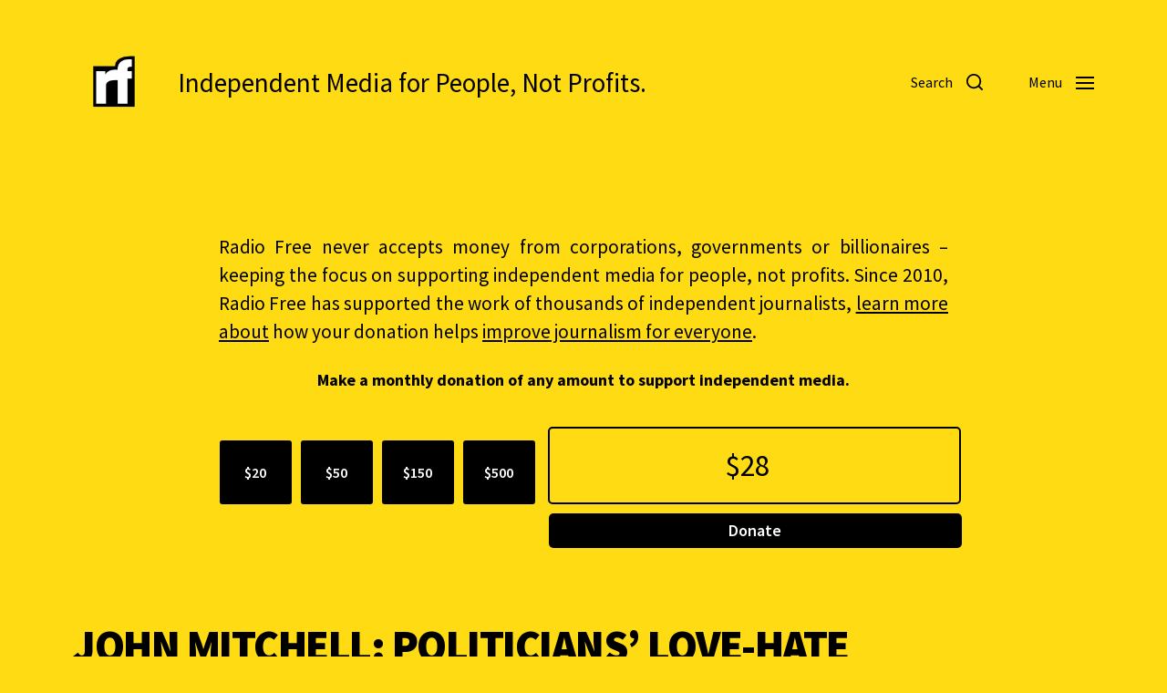

--- FILE ---
content_type: text/html; charset=UTF-8
request_url: https://www.radiofree.org/2023/01/08/john-mitchell-politicians-love-hate-relationship-with-media-and-the-fiji-times/
body_size: 29084
content:
<!DOCTYPE html>

<html class="no-js" lang="en-US">

	<head>
<meta property="og:url" content="https://www.radiofree.org/2023/01/08/john-mitchell-politicians-love-hate-relationship-with-media-and-the-fiji-times/"/>

<meta property="og:site_name" content="Radio Free">

<meta property="og:title" content="John Mitchell: Politicians’ love-hate relationship with media and The Fiji Times | "/>
<meta property="twitter:title" name="twitter:title" content="John Mitchell: Politicians’ love-hate relationship with media and The Fiji Times | "/>

<meta property="og:description" content="Independent Media for People, Not Profits."/>
<meta property="twitter:description" name="twitter:description" content="Independent Media for People, Not Profits."/>
<meta name="description" content="Independent Media for People, Not Profits.">

<meta property="og:image" content="https://www.radiofree.org/wp-content/uploads/2021/03/rf-radiofree.png"/>
<meta name="twitter:image" content="https://www.radiofree.org/wp-content/uploads/2021/03/rf-radiofree.png"/>

<meta property="og:type" content="website"/>
<meta name="twitter:card" content="summary_large_image"/>

<meta name="twitter:site" content="radiofreeorg"/>

<meta content="radio free, news, daily news, breaking news, news today, streaming, live, world news, no ads,  current events, radiofree, radio, free, progressive, independent, journalism, news, daily news, tv, breaking news, news today, current events, radiofree, progressive, independent, journalism, election, democracy now, amy goodman, howard zinn, noam chomsky, glen greenwald, naomi klein, independent media, npr, Cronkite, rf news, collaborative, 2020, reporting, politics, vice, vicenews, europe, america, africa, asia, australia, atlantic, pacific, indian, artic, climate change, global warming, climate, crisis, refugee, new news, 2020 news, 2021 news, 2022 news, 2023 news, borders, migration, war, peace, music, radio free, la, nyc, brazil " name="keywords">

		

		
	
		
		
	<link rel="prefetch" href="https://www.radiofree.org/page/2/" as="document">	
		
	<link rel="prefetch" href="https://www.radiofree.org/page/3/" as="document">	
	
	<link rel="prefetch" href="https://www.radiofree.org/page/4/" as="document">		
		
		
<meta http-equiv="content-type" content="text/html" charset="UTF-8" />
<meta name="viewport" content="width=device-width, initial-scale=1.0" />


		<title>John Mitchell: Politicians’ love-hate relationship with media and The Fiji Times &#8211; Radio Free</title>
<meta name='robots' content='max-image-preview:large' />
<script type="text/javascript">
/* <![CDATA[ */
window.koko_analytics = {"url":"https:\/\/www.radiofree.org\/wp-admin\/admin-ajax.php?action=koko_analytics_collect","site_url":"https:\/\/www.radiofree.org","post_id":362937,"path":"\/2023\/01\/08\/john-mitchell-politicians-love-hate-relationship-with-media-and-the-fiji-times\/","method":"cookie","use_cookie":true};
/* ]]> */
</script>
<link rel='dns-prefetch' href='//www.radiofree.org' />
<link rel='dns-prefetch' href='//cdnjs.cloudflare.com' />
<link rel="alternate" type="application/rss+xml" title="Radio Free &raquo; Feed" href="https://www.radiofree.org/feed/" />
<link rel="alternate" type="application/rss+xml" title="Radio Free &raquo; Comments Feed" href="https://www.radiofree.org/comments/feed/" />
<link rel="alternate" type="application/rss+xml" title="Radio Free &raquo; John Mitchell: Politicians’ love-hate relationship with media and The Fiji Times Comments Feed" href="https://www.radiofree.org/2023/01/08/john-mitchell-politicians-love-hate-relationship-with-media-and-the-fiji-times/feed/" />
<link rel="alternate" title="oEmbed (JSON)" type="application/json+oembed" href="https://www.radiofree.org/wp-json/oembed/1.0/embed?url=https%3A%2F%2Fwww.radiofree.org%2F2023%2F01%2F08%2Fjohn-mitchell-politicians-love-hate-relationship-with-media-and-the-fiji-times%2F" />
<link rel="alternate" title="oEmbed (XML)" type="text/xml+oembed" href="https://www.radiofree.org/wp-json/oembed/1.0/embed?url=https%3A%2F%2Fwww.radiofree.org%2F2023%2F01%2F08%2Fjohn-mitchell-politicians-love-hate-relationship-with-media-and-the-fiji-times%2F&#038;format=xml" />
<style id='wp-img-auto-sizes-contain-inline-css' type='text/css'>
img:is([sizes=auto i],[sizes^="auto," i]){contain-intrinsic-size:3000px 1500px}
/*# sourceURL=wp-img-auto-sizes-contain-inline-css */
</style>
<style id='wp-emoji-styles-inline-css' type='text/css'>

	img.wp-smiley, img.emoji {
		display: inline !important;
		border: none !important;
		box-shadow: none !important;
		height: 1em !important;
		width: 1em !important;
		margin: 0 0.07em !important;
		vertical-align: -0.1em !important;
		background: none !important;
		padding: 0 !important;
	}
/*# sourceURL=wp-emoji-styles-inline-css */
</style>
<style id='wp-block-library-inline-css' type='text/css'>
:root{--wp-block-synced-color:#7a00df;--wp-block-synced-color--rgb:122,0,223;--wp-bound-block-color:var(--wp-block-synced-color);--wp-editor-canvas-background:#ddd;--wp-admin-theme-color:#007cba;--wp-admin-theme-color--rgb:0,124,186;--wp-admin-theme-color-darker-10:#006ba1;--wp-admin-theme-color-darker-10--rgb:0,107,160.5;--wp-admin-theme-color-darker-20:#005a87;--wp-admin-theme-color-darker-20--rgb:0,90,135;--wp-admin-border-width-focus:2px}@media (min-resolution:192dpi){:root{--wp-admin-border-width-focus:1.5px}}.wp-element-button{cursor:pointer}:root .has-very-light-gray-background-color{background-color:#eee}:root .has-very-dark-gray-background-color{background-color:#313131}:root .has-very-light-gray-color{color:#eee}:root .has-very-dark-gray-color{color:#313131}:root .has-vivid-green-cyan-to-vivid-cyan-blue-gradient-background{background:linear-gradient(135deg,#00d084,#0693e3)}:root .has-purple-crush-gradient-background{background:linear-gradient(135deg,#34e2e4,#4721fb 50%,#ab1dfe)}:root .has-hazy-dawn-gradient-background{background:linear-gradient(135deg,#faaca8,#dad0ec)}:root .has-subdued-olive-gradient-background{background:linear-gradient(135deg,#fafae1,#67a671)}:root .has-atomic-cream-gradient-background{background:linear-gradient(135deg,#fdd79a,#004a59)}:root .has-nightshade-gradient-background{background:linear-gradient(135deg,#330968,#31cdcf)}:root .has-midnight-gradient-background{background:linear-gradient(135deg,#020381,#2874fc)}:root{--wp--preset--font-size--normal:16px;--wp--preset--font-size--huge:42px}.has-regular-font-size{font-size:1em}.has-larger-font-size{font-size:2.625em}.has-normal-font-size{font-size:var(--wp--preset--font-size--normal)}.has-huge-font-size{font-size:var(--wp--preset--font-size--huge)}.has-text-align-center{text-align:center}.has-text-align-left{text-align:left}.has-text-align-right{text-align:right}.has-fit-text{white-space:nowrap!important}#end-resizable-editor-section{display:none}.aligncenter{clear:both}.items-justified-left{justify-content:flex-start}.items-justified-center{justify-content:center}.items-justified-right{justify-content:flex-end}.items-justified-space-between{justify-content:space-between}.screen-reader-text{border:0;clip-path:inset(50%);height:1px;margin:-1px;overflow:hidden;padding:0;position:absolute;width:1px;word-wrap:normal!important}.screen-reader-text:focus{background-color:#ddd;clip-path:none;color:#444;display:block;font-size:1em;height:auto;left:5px;line-height:normal;padding:15px 23px 14px;text-decoration:none;top:5px;width:auto;z-index:100000}html :where(.has-border-color){border-style:solid}html :where([style*=border-top-color]){border-top-style:solid}html :where([style*=border-right-color]){border-right-style:solid}html :where([style*=border-bottom-color]){border-bottom-style:solid}html :where([style*=border-left-color]){border-left-style:solid}html :where([style*=border-width]){border-style:solid}html :where([style*=border-top-width]){border-top-style:solid}html :where([style*=border-right-width]){border-right-style:solid}html :where([style*=border-bottom-width]){border-bottom-style:solid}html :where([style*=border-left-width]){border-left-style:solid}html :where(img[class*=wp-image-]){height:auto;max-width:100%}:where(figure){margin:0 0 1em}html :where(.is-position-sticky){--wp-admin--admin-bar--position-offset:var(--wp-admin--admin-bar--height,0px)}@media screen and (max-width:600px){html :where(.is-position-sticky){--wp-admin--admin-bar--position-offset:0px}}

/*# sourceURL=wp-block-library-inline-css */
</style><style id='global-styles-inline-css' type='text/css'>
:root{--wp--preset--aspect-ratio--square: 1;--wp--preset--aspect-ratio--4-3: 4/3;--wp--preset--aspect-ratio--3-4: 3/4;--wp--preset--aspect-ratio--3-2: 3/2;--wp--preset--aspect-ratio--2-3: 2/3;--wp--preset--aspect-ratio--16-9: 16/9;--wp--preset--aspect-ratio--9-16: 9/16;--wp--preset--color--black: #000000;--wp--preset--color--cyan-bluish-gray: #abb8c3;--wp--preset--color--white: #ffffff;--wp--preset--color--pale-pink: #f78da7;--wp--preset--color--vivid-red: #cf2e2e;--wp--preset--color--luminous-vivid-orange: #ff6900;--wp--preset--color--luminous-vivid-amber: #fcb900;--wp--preset--color--light-green-cyan: #7bdcb5;--wp--preset--color--vivid-green-cyan: #00d084;--wp--preset--color--pale-cyan-blue: #8ed1fc;--wp--preset--color--vivid-cyan-blue: #0693e3;--wp--preset--color--vivid-purple: #9b51e0;--wp--preset--color--accent: #000000;--wp--preset--color--primary: #000000;--wp--preset--color--headings: #000000;--wp--preset--color--buttons-background: #000000;--wp--preset--color--buttons-text: #ffffff;--wp--preset--color--secondary: #000000;--wp--preset--color--border: #000000;--wp--preset--color--light-background: #ffdb14;--wp--preset--color--login-screen-background: #ffdb14;--wp--preset--color--background: ##ffdb14;--wp--preset--gradient--vivid-cyan-blue-to-vivid-purple: linear-gradient(135deg,rgb(6,147,227) 0%,rgb(155,81,224) 100%);--wp--preset--gradient--light-green-cyan-to-vivid-green-cyan: linear-gradient(135deg,rgb(122,220,180) 0%,rgb(0,208,130) 100%);--wp--preset--gradient--luminous-vivid-amber-to-luminous-vivid-orange: linear-gradient(135deg,rgb(252,185,0) 0%,rgb(255,105,0) 100%);--wp--preset--gradient--luminous-vivid-orange-to-vivid-red: linear-gradient(135deg,rgb(255,105,0) 0%,rgb(207,46,46) 100%);--wp--preset--gradient--very-light-gray-to-cyan-bluish-gray: linear-gradient(135deg,rgb(238,238,238) 0%,rgb(169,184,195) 100%);--wp--preset--gradient--cool-to-warm-spectrum: linear-gradient(135deg,rgb(74,234,220) 0%,rgb(151,120,209) 20%,rgb(207,42,186) 40%,rgb(238,44,130) 60%,rgb(251,105,98) 80%,rgb(254,248,76) 100%);--wp--preset--gradient--blush-light-purple: linear-gradient(135deg,rgb(255,206,236) 0%,rgb(152,150,240) 100%);--wp--preset--gradient--blush-bordeaux: linear-gradient(135deg,rgb(254,205,165) 0%,rgb(254,45,45) 50%,rgb(107,0,62) 100%);--wp--preset--gradient--luminous-dusk: linear-gradient(135deg,rgb(255,203,112) 0%,rgb(199,81,192) 50%,rgb(65,88,208) 100%);--wp--preset--gradient--pale-ocean: linear-gradient(135deg,rgb(255,245,203) 0%,rgb(182,227,212) 50%,rgb(51,167,181) 100%);--wp--preset--gradient--electric-grass: linear-gradient(135deg,rgb(202,248,128) 0%,rgb(113,206,126) 100%);--wp--preset--gradient--midnight: linear-gradient(135deg,rgb(2,3,129) 0%,rgb(40,116,252) 100%);--wp--preset--font-size--small: 16px;--wp--preset--font-size--medium: 20px;--wp--preset--font-size--large: 24px;--wp--preset--font-size--x-large: 42px;--wp--preset--font-size--normal: 19px;--wp--preset--font-size--larger: 32px;--wp--preset--spacing--20: 0.44rem;--wp--preset--spacing--30: 0.67rem;--wp--preset--spacing--40: 1rem;--wp--preset--spacing--50: 1.5rem;--wp--preset--spacing--60: 2.25rem;--wp--preset--spacing--70: 3.38rem;--wp--preset--spacing--80: 5.06rem;--wp--preset--shadow--natural: 6px 6px 9px rgba(0, 0, 0, 0.2);--wp--preset--shadow--deep: 12px 12px 50px rgba(0, 0, 0, 0.4);--wp--preset--shadow--sharp: 6px 6px 0px rgba(0, 0, 0, 0.2);--wp--preset--shadow--outlined: 6px 6px 0px -3px rgb(255, 255, 255), 6px 6px rgb(0, 0, 0);--wp--preset--shadow--crisp: 6px 6px 0px rgb(0, 0, 0);}:where(.is-layout-flex){gap: 0.5em;}:where(.is-layout-grid){gap: 0.5em;}body .is-layout-flex{display: flex;}.is-layout-flex{flex-wrap: wrap;align-items: center;}.is-layout-flex > :is(*, div){margin: 0;}body .is-layout-grid{display: grid;}.is-layout-grid > :is(*, div){margin: 0;}:where(.wp-block-columns.is-layout-flex){gap: 2em;}:where(.wp-block-columns.is-layout-grid){gap: 2em;}:where(.wp-block-post-template.is-layout-flex){gap: 1.25em;}:where(.wp-block-post-template.is-layout-grid){gap: 1.25em;}.has-black-color{color: var(--wp--preset--color--black) !important;}.has-cyan-bluish-gray-color{color: var(--wp--preset--color--cyan-bluish-gray) !important;}.has-white-color{color: var(--wp--preset--color--white) !important;}.has-pale-pink-color{color: var(--wp--preset--color--pale-pink) !important;}.has-vivid-red-color{color: var(--wp--preset--color--vivid-red) !important;}.has-luminous-vivid-orange-color{color: var(--wp--preset--color--luminous-vivid-orange) !important;}.has-luminous-vivid-amber-color{color: var(--wp--preset--color--luminous-vivid-amber) !important;}.has-light-green-cyan-color{color: var(--wp--preset--color--light-green-cyan) !important;}.has-vivid-green-cyan-color{color: var(--wp--preset--color--vivid-green-cyan) !important;}.has-pale-cyan-blue-color{color: var(--wp--preset--color--pale-cyan-blue) !important;}.has-vivid-cyan-blue-color{color: var(--wp--preset--color--vivid-cyan-blue) !important;}.has-vivid-purple-color{color: var(--wp--preset--color--vivid-purple) !important;}.has-black-background-color{background-color: var(--wp--preset--color--black) !important;}.has-cyan-bluish-gray-background-color{background-color: var(--wp--preset--color--cyan-bluish-gray) !important;}.has-white-background-color{background-color: var(--wp--preset--color--white) !important;}.has-pale-pink-background-color{background-color: var(--wp--preset--color--pale-pink) !important;}.has-vivid-red-background-color{background-color: var(--wp--preset--color--vivid-red) !important;}.has-luminous-vivid-orange-background-color{background-color: var(--wp--preset--color--luminous-vivid-orange) !important;}.has-luminous-vivid-amber-background-color{background-color: var(--wp--preset--color--luminous-vivid-amber) !important;}.has-light-green-cyan-background-color{background-color: var(--wp--preset--color--light-green-cyan) !important;}.has-vivid-green-cyan-background-color{background-color: var(--wp--preset--color--vivid-green-cyan) !important;}.has-pale-cyan-blue-background-color{background-color: var(--wp--preset--color--pale-cyan-blue) !important;}.has-vivid-cyan-blue-background-color{background-color: var(--wp--preset--color--vivid-cyan-blue) !important;}.has-vivid-purple-background-color{background-color: var(--wp--preset--color--vivid-purple) !important;}.has-black-border-color{border-color: var(--wp--preset--color--black) !important;}.has-cyan-bluish-gray-border-color{border-color: var(--wp--preset--color--cyan-bluish-gray) !important;}.has-white-border-color{border-color: var(--wp--preset--color--white) !important;}.has-pale-pink-border-color{border-color: var(--wp--preset--color--pale-pink) !important;}.has-vivid-red-border-color{border-color: var(--wp--preset--color--vivid-red) !important;}.has-luminous-vivid-orange-border-color{border-color: var(--wp--preset--color--luminous-vivid-orange) !important;}.has-luminous-vivid-amber-border-color{border-color: var(--wp--preset--color--luminous-vivid-amber) !important;}.has-light-green-cyan-border-color{border-color: var(--wp--preset--color--light-green-cyan) !important;}.has-vivid-green-cyan-border-color{border-color: var(--wp--preset--color--vivid-green-cyan) !important;}.has-pale-cyan-blue-border-color{border-color: var(--wp--preset--color--pale-cyan-blue) !important;}.has-vivid-cyan-blue-border-color{border-color: var(--wp--preset--color--vivid-cyan-blue) !important;}.has-vivid-purple-border-color{border-color: var(--wp--preset--color--vivid-purple) !important;}.has-vivid-cyan-blue-to-vivid-purple-gradient-background{background: var(--wp--preset--gradient--vivid-cyan-blue-to-vivid-purple) !important;}.has-light-green-cyan-to-vivid-green-cyan-gradient-background{background: var(--wp--preset--gradient--light-green-cyan-to-vivid-green-cyan) !important;}.has-luminous-vivid-amber-to-luminous-vivid-orange-gradient-background{background: var(--wp--preset--gradient--luminous-vivid-amber-to-luminous-vivid-orange) !important;}.has-luminous-vivid-orange-to-vivid-red-gradient-background{background: var(--wp--preset--gradient--luminous-vivid-orange-to-vivid-red) !important;}.has-very-light-gray-to-cyan-bluish-gray-gradient-background{background: var(--wp--preset--gradient--very-light-gray-to-cyan-bluish-gray) !important;}.has-cool-to-warm-spectrum-gradient-background{background: var(--wp--preset--gradient--cool-to-warm-spectrum) !important;}.has-blush-light-purple-gradient-background{background: var(--wp--preset--gradient--blush-light-purple) !important;}.has-blush-bordeaux-gradient-background{background: var(--wp--preset--gradient--blush-bordeaux) !important;}.has-luminous-dusk-gradient-background{background: var(--wp--preset--gradient--luminous-dusk) !important;}.has-pale-ocean-gradient-background{background: var(--wp--preset--gradient--pale-ocean) !important;}.has-electric-grass-gradient-background{background: var(--wp--preset--gradient--electric-grass) !important;}.has-midnight-gradient-background{background: var(--wp--preset--gradient--midnight) !important;}.has-small-font-size{font-size: var(--wp--preset--font-size--small) !important;}.has-medium-font-size{font-size: var(--wp--preset--font-size--medium) !important;}.has-large-font-size{font-size: var(--wp--preset--font-size--large) !important;}.has-x-large-font-size{font-size: var(--wp--preset--font-size--x-large) !important;}
/*# sourceURL=global-styles-inline-css */
</style>

<style id='classic-theme-styles-inline-css' type='text/css'>
/*! This file is auto-generated */
.wp-block-button__link{color:#fff;background-color:#32373c;border-radius:9999px;box-shadow:none;text-decoration:none;padding:calc(.667em + 2px) calc(1.333em + 2px);font-size:1.125em}.wp-block-file__button{background:#32373c;color:#fff;text-decoration:none}
/*# sourceURL=/wp-includes/css/classic-themes.min.css */
</style>
<link rel='stylesheet' id='openstreetmap_metabox-css' href='https://www.radiofree.org/wp-content/plugins/openstreetmap_metabox/public/css/openstreetmap_metabox-public.css?ver=1.0.0' type='text/css' media='all' />
<link rel='stylesheet' id='leaflet-css-css' href='https://cdnjs.cloudflare.com/ajax/libs/leaflet/1.6.0/leaflet.css?ver=ee9e29820a241bfe4bda01df62f8b0e5' type='text/css' media='all' />
<link rel='stylesheet' id='magnific-popup-css-css' href='https://cdnjs.cloudflare.com/ajax/libs/magnific-popup.js/1.1.0/magnific-popup.min.css?ver=ee9e29820a241bfe4bda01df62f8b0e5' type='text/css' media='all' />
<link rel='stylesheet' id='style1-css' href='https://www.radiofree.org/wp-content/plugins/station-entry-with-custom-tables/includes/css/style.css?ver=ee9e29820a241bfe4bda01df62f8b0e5' type='text/css' media='all' />
<link rel='stylesheet' id='radiofree-google-fonts-css' href='//fonts.googleapis.com/css?family=Source+Sans+Pro%3A400%2C700%2C400italic%2C700italic%2C900%2C900italic%7CSource+Sans+Pro%3A400%2C500%2C600%2C700%2C400italic%2C700italic&#038;ver=1' type='text/css' media='all' />
<link rel='stylesheet' id='radiofree-font-awesome-css' href='https://www.radiofree.org/wp-content/themes/radiofree/assets/css/font-awesome.css?ver=1' type='text/css' media='all' />
<link rel='stylesheet' id='radiofree-style-css' href='https://www.radiofree.org/wp-content/themes/radiofree/style.css?ver=4.10.2' type='text/css' media='all' />
<style id='radiofree-style-inline-css' type='text/css'>
:root{--body-font:Source Sans Pro,-apple-system,BlinkMacSystemFont,'Helvetica Neue',Helvetica,sans-serif;--headings-font:Source Sans Pro,-apple-system,BlinkMacSystemFont,'Helvetica Neue',Helvetica,sans-serif;--headings-weight:900;--headings-case:uppercase;--headings-spacing:-0.03125em;--background-color:##ffdb14;--primary-color:#000000;--headings-color:#000000;--buttons-text-color:#ffffff;--secondary-color:#000000;--accent-color:#000000;--border-color:#000000;--light-background-color:#ffdb14;--overlay-text-color:#000000;--login-screen-background-color:#ffdb14;--brand-color-1-color:#ffdb14;--brand-color-2-color:#000000;--brand-color-3-color:#000000;--brand-color-4-color:#000000;--brand-color-5-color:#000000;--brand-color-6-color:#000000}body,.ff-body{font-family:Source Sans Pro,-apple-system,BlinkMacSystemFont,'Helvetica Neue',Helvetica,sans-serif}h1,h2,h3,h4,h5,h6,.faux-heading,.ff-headings{font-family:Source Sans Pro,-apple-system,BlinkMacSystemFont,'Helvetica Neue',Helvetica,sans-serif}h1,h2,h3,h4,h5,h6,.faux-heading,.fw-headings{font-weight:900}h1,h2,h3,h4,h5,h6,.faux-heading,.tt-headings{text-transform:uppercase}h1,h2,h3,h4,h5,h6,.faux-heading,.ls-headings{letter-spacing:-0.03125em}.bg-body-background,.bg-body-background-hover:hover,:root .has-background-background-color,body,:root body.custom-background,.menu-modal,.header-inner.is-sticky{background-color:##ffdb14}@supports ( color:color( display-p3 0 0 0 / 1 ) ){.bg-body-background,.bg-body-background-hover:hover,:root .has-background-background-color,body,:root body.custom-background,.menu-modal,.header-inner.is-sticky{background-color:color( display-p3 1 0.859 0.078 / 1 )}}.border-color-body-background,.border-color-body-background-hover:hover{border-color:##ffdb14}@supports ( color:color( display-p3 0 0 0 / 1 ) ){.border-color-body-background,.border-color-body-background-hover:hover{border-color:color( display-p3 1 0.859 0.078 / 1 )}}#pagination .loader.same-primary-border-color{border-top-color:##ffdb14}@supports ( color:color( display-p3 0 0 0 / 1 ) ){#pagination .loader.same-primary-border-color{border-top-color:color( display-p3 1 0.859 0.078 / 1 )}}.color-body-background,.color-body-background-hover:hover,:root .has-background-color,button,.button,.faux-button,.wp-block-button__link,:root .wp-block-file a.wp-block-file__button,input[type='button'],input[type='reset'],input[type='submit']{color:##ffdb14}@supports ( color:color( display-p3 0 0 0 / 1 ) ){.color-body-background,.color-body-background-hover:hover,:root .has-background-color,button,.button,.faux-button,.wp-block-button__link,:root .wp-block-file a.wp-block-file__button,input[type='button'],input[type='reset'],input[type='submit']{color:color( display-p3 1 0.859 0.078 / 1 )}}.fill-children-body-background,.fill-children-body-background *{fill:##ffdb14}@supports ( color:color( display-p3 0 0 0 / 1 ) ){.fill-children-body-background,.fill-children-body-background *{fill:color( display-p3 1 0.859 0.078 / 1 )}}.bg-primary,.bg-primary-hover:hover,:root .has-primary-background-color{background-color:#000000}@supports ( color:color( display-p3 0 0 0 / 1 ) ){.bg-primary,.bg-primary-hover:hover,:root .has-primary-background-color{background-color:color( display-p3 0 0 0 / 1 )}}.border-color-primary,.border-color-primary-hover:hover{border-color:#000000}@supports ( color:color( display-p3 0 0 0 / 1 ) ){.border-color-primary,.border-color-primary-hover:hover{border-color:color( display-p3 0 0 0 / 1 )}}.color-primary,.color-primary-hover:hover,:root .has-primary-color,body,.main-menu-alt ul li{color:#000000}@supports ( color:color( display-p3 0 0 0 / 1 ) ){.color-primary,.color-primary-hover:hover,:root .has-primary-color,body,.main-menu-alt ul li{color:color( display-p3 0 0 0 / 1 )}}.fill-children-primary,.fill-children-primary *{fill:#000000}@supports ( color:color( display-p3 0 0 0 / 1 ) ){.fill-children-primary,.fill-children-primary *{fill:color( display-p3 0 0 0 / 1 )}}h1,h2,h3,h4,h5,h6,.faux-heading{color:#000000}@supports ( color:color( display-p3 0 0 0 / 1 ) ){h1,h2,h3,h4,h5,h6,.faux-heading{color:color( display-p3 0 0 0 / 1 )}}.bg-secondary,.bg-secondary-hover:hover,:root .has-secondary-background-color{background-color:#000000}@supports ( color:color( display-p3 0 0 0 / 1 ) ){.bg-secondary,.bg-secondary-hover:hover,:root .has-secondary-background-color{background-color:color( display-p3 0 0 0 / 1 )}}.border-color-secondary,.border-color-secondary-hover:hover{border-color:#000000}@supports ( color:color( display-p3 0 0 0 / 1 ) ){.border-color-secondary,.border-color-secondary-hover:hover{border-color:color( display-p3 0 0 0 / 1 )}}.color-secondary,.color-secondary-hover:hover,:root .has-secondary-color,.wp-block-latest-comments time,.wp-block-latest-posts time{color:#000000}@supports ( color:color( display-p3 0 0 0 / 1 ) ){.color-secondary,.color-secondary-hover:hover,:root .has-secondary-color,.wp-block-latest-comments time,.wp-block-latest-posts time{color:color( display-p3 0 0 0 / 1 )}}::-webkit-input-placeholder{color:#000000}@supports ( color:color( display-p3 0 0 0 / 1 ) ){::-webkit-input-placeholder{color:color( display-p3 0 0 0 / 1 )}}::-moz-placeholder{color:#000000}@supports ( color:color( display-p3 0 0 0 / 1 ) ){::-moz-placeholder{color:color( display-p3 0 0 0 / 1 )}}:-moz-placeholder{color:#000000}@supports ( color:color( display-p3 0 0 0 / 1 ) ){:-moz-placeholder{color:color( display-p3 0 0 0 / 1 )}}:-ms-input-placeholder{color:#000000}@supports ( color:color( display-p3 0 0 0 / 1 ) ){:-ms-input-placeholder{color:color( display-p3 0 0 0 / 1 )}}::placeholder{color:#000000}@supports ( color:color( display-p3 0 0 0 / 1 ) ){::placeholder{color:color( display-p3 0 0 0 / 1 )}}.fill-children-secondary,.fill-children-secondary *{fill:#000000}@supports ( color:color( display-p3 0 0 0 / 1 ) ){.fill-children-secondary,.fill-children-secondary *{fill:color( display-p3 0 0 0 / 1 )}}.bg-accent,.bg-accent-hover:hover,:root .has-accent-background-color,button,.button,.faux-button,.wp-block-button__link,:root .wp-block-file a.wp-block-file__button,input[type='button'],input[type='reset'],input[type='submit']{background-color:#000000}@supports ( color:color( display-p3 0 0 0 / 1 ) ){.bg-accent,.bg-accent-hover:hover,:root .has-accent-background-color,button,.button,.faux-button,.wp-block-button__link,:root .wp-block-file a.wp-block-file__button,input[type='button'],input[type='reset'],input[type='submit']{background-color:color( display-p3 0 0 0 / 1 )}}.border-color-accent,.border-color-accent-hover:hover,blockquote{border-color:#000000}@supports ( color:color( display-p3 0 0 0 / 1 ) ){.border-color-accent,.border-color-accent-hover:hover,blockquote{border-color:color( display-p3 0 0 0 / 1 )}}.color-accent,.color-accent-hover:hover,:root .has-accent-color,a,.is-style-outline .wp-block-button__link:not(.has-text-color),.wp-block-button__link.is-style-outline{color:#000000}@supports ( color:color( display-p3 0 0 0 / 1 ) ){.color-accent,.color-accent-hover:hover,:root .has-accent-color,a,.is-style-outline .wp-block-button__link:not(.has-text-color),.wp-block-button__link.is-style-outline{color:color( display-p3 0 0 0 / 1 )}}.fill-children-accent,.fill-children-accent *{fill:#000000}@supports ( color:color( display-p3 0 0 0 / 1 ) ){.fill-children-accent,.fill-children-accent *{fill:color( display-p3 0 0 0 / 1 )}}:root .has-buttons-text-background-color{background-color:#ffffff}@supports ( color:color( display-p3 0 0 0 / 1 ) ){:root .has-buttons-text-background-color{background-color:color( display-p3 1 1 1 / 1 )}}button,.button,.faux-button,.wp-block-button__link,:root .wp-block-file a.wp-block-file__button,input[type='button'],input[type='reset'],input[type='submit'],:root .has-buttons-text-color{color:#ffffff}@supports ( color:color( display-p3 0 0 0 / 1 ) ){button,.button,.faux-button,.wp-block-button__link,:root .wp-block-file a.wp-block-file__button,input[type='button'],input[type='reset'],input[type='submit'],:root .has-buttons-text-color{color:color( display-p3 1 1 1 / 1 )}}.bg-border,.bg-border-hover:hover,:root .has-border-background-color,caption{background-color:#000000}@supports ( color:color( display-p3 0 0 0 / 1 ) ){.bg-border,.bg-border-hover:hover,:root .has-border-background-color,caption{background-color:color( display-p3 0 0 0 / 1 )}}.border-color-border,.border-color-border-hover:hover,pre,th,td,input,textarea,fieldset,.main-menu li,button.sub-menu-toggle,.wp-block-latest-posts.is-grid li,.wp-block-calendar,.footer-menu li,.comment .comment,.post-navigation,.related-posts,.widget,.select2-container .select2-selection--single{border-color:#000000}@supports ( color:color( display-p3 0 0 0 / 1 ) ){.border-color-border,.border-color-border-hover:hover,pre,th,td,input,textarea,fieldset,.main-menu li,button.sub-menu-toggle,.wp-block-latest-posts.is-grid li,.wp-block-calendar,.footer-menu li,.comment .comment,.post-navigation,.related-posts,.widget,.select2-container .select2-selection--single{border-color:color( display-p3 0 0 0 / 1 )}}.color-border,.color-border-hover:hover,:root .has-border-color,hr{color:#000000}@supports ( color:color( display-p3 0 0 0 / 1 ) ){.color-border,.color-border-hover:hover,:root .has-border-color,hr{color:color( display-p3 0 0 0 / 1 )}}.fill-children-border,.fill-children-border *{fill:#000000}@supports ( color:color( display-p3 0 0 0 / 1 ) ){.fill-children-border,.fill-children-border *{fill:color( display-p3 0 0 0 / 1 )}}.bg-light-background,.bg-light-background-hover:hover,:root .has-light-background-background-color,code,kbd,samp,table.is-style-stripes tr:nth-child( odd ){background-color:#ffdb14}@supports ( color:color( display-p3 0 0 0 / 1 ) ){.bg-light-background,.bg-light-background-hover:hover,:root .has-light-background-background-color,code,kbd,samp,table.is-style-stripes tr:nth-child( odd ){background-color:color( display-p3 1 0.859 0.078 / 1 )}}.border-color-light-background,.border-color-light-background-hover:hover{border-color:#ffdb14}@supports ( color:color( display-p3 0 0 0 / 1 ) ){.border-color-light-background,.border-color-light-background-hover:hover{border-color:color( display-p3 1 0.859 0.078 / 1 )}}.color-light-background,.color-light-background-hover:hover,:root .has-light-background-color,.main-menu-alt ul{color:#ffdb14}@supports ( color:color( display-p3 0 0 0 / 1 ) ){.color-light-background,.color-light-background-hover:hover,:root .has-light-background-color,.main-menu-alt ul{color:color( display-p3 1 0.859 0.078 / 1 )}}.fill-children-light-background,.fill-children-light-background *{fill:#ffdb14}@supports ( color:color( display-p3 0 0 0 / 1 ) ){.fill-children-light-background,.fill-children-light-background *{fill:color( display-p3 1 0.859 0.078 / 1 )}}.cover-header .entry-header,.overlay-header .header-inner:not(.is-sticky){color:#000000}@supports ( color:color( display-p3 0 0 0 / 1 ) ){.cover-header .entry-header,.overlay-header .header-inner:not(.is-sticky){color:color( display-p3 0 0 0 / 1 )}}
/*# sourceURL=radiofree-style-inline-css */
</style>
<link rel='stylesheet' id='radiofree-print-styles-css' href='https://www.radiofree.org/wp-content/themes/radiofree/assets/css/print.css?ver=4.10.2' type='text/css' media='print' />
<link rel='stylesheet' id='dashicons-css' href='https://www.radiofree.org/wp-includes/css/dashicons.min.css?ver=ee9e29820a241bfe4bda01df62f8b0e5' type='text/css' media='all' />
<link rel='stylesheet' id='ap_grid_css-css' href='https://www.radiofree.org/wp-content/themes/radiofree/assets/css/ap_grid.css?ver=ee9e29820a241bfe4bda01df62f8b0e5' type='text/css' media='all' />
<link rel='stylesheet' id='owl-carousel-css' href='https://www.radiofree.org/wp-content/themes/radiofree/assets/css/owl.carousel.min.css?ver=ee9e29820a241bfe4bda01df62f8b0e5' type='text/css' media='all' />
<link rel='stylesheet' id='newsletter-css' href='https://www.radiofree.org/wp-content/plugins/newsletter/style.css?ver=9.1.0' type='text/css' media='all' />
<link rel='stylesheet' id='jquery-lazyloadxt-spinner-css-css' href='//www.radiofree.org/wp-content/plugins/a3-lazy-load/assets/css/jquery.lazyloadxt.spinner.css?ver=ee9e29820a241bfe4bda01df62f8b0e5' type='text/css' media='all' />
<script type="text/javascript" src="https://www.radiofree.org/wp-includes/js/jquery/jquery.min.js?ver=3.7.1" id="jquery-core-js"></script>
<script type="text/javascript" src="https://www.radiofree.org/wp-includes/js/jquery/jquery-migrate.min.js?ver=3.4.1" id="jquery-migrate-js"></script>
<script type="text/javascript" src="https://cdnjs.cloudflare.com/ajax/libs/leaflet/1.6.0/leaflet.js?ver=1.0.0" id="leaflet-js-js"></script>
<script type="text/javascript" src="https://cdnjs.cloudflare.com/ajax/libs/magnific-popup.js/1.1.0/jquery.magnific-popup.min.js?ver=1.0.0" id="magnific-popup-js-js"></script>
<script type="text/javascript" src="https://www.radiofree.org/wp-content/plugins/station-entry-with-custom-tables/includes/js/scripts.js?ver=ee9e29820a241bfe4bda01df62f8b0e5" id="script1-js"></script>
<script type="text/javascript" src="https://www.radiofree.org/wp-includes/js/imagesloaded.min.js?ver=5.0.0" id="imagesloaded-js"></script>
<script type="text/javascript" src="https://www.radiofree.org/wp-content/themes/radiofree/assets/js/modernizr-touchevents.min.js?ver=3.6.0" id="radiofree-modernizr-js"></script>
<script type="text/javascript" id="radiofree-construct-js-extra">
/* <![CDATA[ */
var radiofree_ajax_load_more = {"ajaxurl":"https://www.radiofree.org/wp-admin/admin-ajax.php"};
//# sourceURL=radiofree-construct-js-extra
/* ]]> */
</script>
<script type="text/javascript" src="https://www.radiofree.org/wp-content/themes/radiofree/assets/js/construct.js?ver=4.10.2" id="radiofree-construct-js"></script>
<script type="text/javascript" id="ap_grid_js-js-extra">
/* <![CDATA[ */
var ap_grid_js = {"ajax_url":"https://www.radiofree.org/wp-admin/admin-ajax.php"};
//# sourceURL=ap_grid_js-js-extra
/* ]]> */
</script>
<script type="text/javascript" src="https://www.radiofree.org/wp-content/themes/radiofree/assets/js/ap_grid.js?ver=ee9e29820a241bfe4bda01df62f8b0e5" id="ap_grid_js-js"></script>
<script type="text/javascript" src="https://www.radiofree.org/wp-content/themes/radiofree/assets/js/owl.carousel.min.js?ver=4.10.2" id="owl-carousel-js"></script>
<link rel="https://api.w.org/" href="https://www.radiofree.org/wp-json/" /><link rel="alternate" title="JSON" type="application/json" href="https://www.radiofree.org/wp-json/wp/v2/posts/362937" /><link rel="EditURI" type="application/rsd+xml" title="RSD" href="https://www.radiofree.org/xmlrpc.php?rsd" />
<link rel="canonical" href="https://www.radiofree.org/2023/01/08/john-mitchell-politicians-love-hate-relationship-with-media-and-the-fiji-times/" />
		<script>document.documentElement.className = document.documentElement.className.replace( 'no-js', 'js' );</script>
		<style type="text/css" id="custom-background-css">
body.custom-background { background-color: #ffdb14; }
</style>
	<link rel="icon" href="https://www.radiofree.org/wp-content/uploads/2019/12/cropped-Radio-Free-Social-Icon-2-32x32.png" sizes="32x32" />
<link rel="icon" href="https://www.radiofree.org/wp-content/uploads/2019/12/cropped-Radio-Free-Social-Icon-2-192x192.png" sizes="192x192" />
<link rel="apple-touch-icon" href="https://www.radiofree.org/wp-content/uploads/2019/12/cropped-Radio-Free-Social-Icon-2-180x180.png" />
<meta name="msapplication-TileImage" content="https://www.radiofree.org/wp-content/uploads/2019/12/cropped-Radio-Free-Social-Icon-2-270x270.png" />
		<style type="text/css" id="wp-custom-css">
			.menu-modal-inner.modal-inner.bg-body-background {
  background-color: #ffdb24 !important;
}
.search-modal-inner.modal-inner.bg-body-background {
  background-color: #ffdb14;
}
.header-inner.stick-me.is-sticky {
  background-color: #ffdb14;
}

.footer-widgets div .widget-content {
  overflow: hidden;
}

.messageFooter {
  z-index: -1 !important;
}

.widget.widget_block {
  border: none !important;
}
.archive-header.section-inner div {
  border: none !important;
}
.mejs-poster.mejs-layer {
  max-width: 100%;
	max-height: 100%;
}
.mejs-time-current {
  height: 100%;
}
p {
  text-align: justify;
}
#tnp-1 {
border: 1px black solid;
  top: 15px;
}

/*translatetab */
#new_post {
    width: 100%;
    display: inherit;
    max-width: 580px;
	   
}
#translationcontainer {
    width: 88vw;
}

.translationcontainer .quicktags-toolbar {
 
    border-bottom: 1px solid #000;
    background: #000;
 
}
.translationcontainer  textarea {
	border: 1px solid white;
}

.translationcontainer input {
	border: 1px solid white;
}
.translationcontainer #submit{

	border: 2px solid white;
	
}

.translationcontainer input::placeholder {
    color: white;
}



/*Buttons on homepage widget white */

.wp-block-button__link {
    color: white;
}

.gform_wrapper .gform_page_footer {

    border-top: 1px dotted #000000 !important;

}

.mejs-time.mejs-currenttime-container 
 {
	color: black !important;
}
.mejs-time.mejs-duration-container  {
	color: black !important;
}

.pagination-single.border-color-border {
    display: none;
}

.jetpack-podcast-player{
   
    color: black !important;
}
.jetpack-podcast-player__track-duration,.jetpack-podcast-player__track-title {
    color: black !important;
}
.jetpack-podcast-player {
    padding: 7%;
    padding-top: 0 !important;
}


.wp-block-buttons.donatelinks {
    display: inherit;
}


.pjnt-border {
    position: relative;
    top: -30px;
    padding: 6px;
}


.site-description {
    font-size: 29px !important;
}

.entry-content{
max-width:60rem;
}

#sharepopup{
	display:flex!important;
	justify-content:space-evenly;
}

.pagination-single{
	margin-top:20px;
	
}

.pagination-single.border-color-border {
    display: none;
}

.intro-text.section-inner.thin.max-percentage {
    display: none;
}


/**** Start from here ****/

.menu-modal-inner{
	 min-width: 64rem !important;

	transform: translateX(0rem) ;
}
@media screen and (max-width: 320px){
	#tnp-1 {
  top: 11px !important;
}
	.menu-modal-inner{
		min-width:  100% !important;
		opacity: 1 !important;
		transform: translateX(-15rem) !important;
	}
	
	.main-menu ul li {
    border-left-width: 0rem;
		padding-left: 10px
	}
}

@media screen and (max-width: 990px){
		#tnp-1 {
  top: 11px !important;
}
	.menu-modal-inner{
		min-width:  100% !important;
		opacity: 1 !important;
		transform: translateX(0rem) !important;
	
	}
	.main-menu ul li {
    border-left-width: 0rem;
		padding-left: 10px
	}
}

.citationblock {
    font-size: 1.5rem;
}

.“citestyle” {
		padding-bottom: 80px;
    font-size: 1.2rem !important;
    font-weight: 900 !important;
}


.menu-copyright {
  display: none;
}

.tnp-submit {
  position: relative;
  top: -28px !important;
}

.widget-content {
  padding-left: 35px;
  padding-right: 35px;
}

.wp-block-jetpack-podcast-player .jetpack-podcast-player:not(.has-background) {
  background-color: #ffd900 !important;
}		</style>
		<!-- ## NXS/OG ## --><!-- ## NXSOGTAGS ## --><!-- ## NXS/OG ## -->

	</head>

	<body data-rsssl=1 class="wp-singular post-template-default single single-post postid-362937 single-format-standard custom-background wp-custom-logo wp-theme-radiofree pagination-type-button has-sticky-header has-overlay-logo missing-post-thumbnail has-single-pagination showing-comments">

		
		<a class="skip-link faux-button" href="#site-content">Skip to the content</a>

		
			<header id="site-header">

				
				<div class="header-inner stick-me">

					<div class="section-inner">

						<div class="header-titles">

															<div class="site-logo faux-heading">
		<a href="https://www.radiofree.org/" rel="home" class="custom-logo-link custom-logo">
			<img src="https://www.radiofree.org/wp-content/uploads/2020/11/Radio-Free-Social-Icon.png" width="1160" height="1160"  />
		</a>

		<span class="screen-reader-text">Radio Free</span></div>
							
															<div class="site-description">Independent Media for People, Not Profits.</div>
							
						</div><!-- .header-titles -->

						<div class="header-navigation-wrapper">

							
							<div class="main-menu-alt-container hide-js">

								<ul class="main-menu-alt dropdown-menu reset-list-style">
									<li id="menu-item-142472" class="menu-item menu-item-type-custom menu-item-object-custom menu-item-has-children menu-item-142472"><div class="link-icon-wrapper fill-children-current-color"><a href="https://radiofree.org">News</a><svg class="svg-icon" aria-hidden="true" role="img" focusable="false" xmlns="http://www.w3.org/2000/svg" width="20" height="12" viewBox="0 0 20 12"><polygon fill="" fill-rule="evenodd" points="1319.899 365.778 1327.678 358 1329.799 360.121 1319.899 370.021 1310 360.121 1312.121 358" transform="translate(-1310 -358)" /></svg></div>
<ul class="sub-menu">
	<li id="menu-item-205076" class="menu-item menu-item-type-custom menu-item-object-custom menu-item-has-children menu-item-205076"><div class="link-icon-wrapper fill-children-current-color"><a href="https://www.radiofree.org/category/sources/">Sources</a><svg class="svg-icon" aria-hidden="true" role="img" focusable="false" xmlns="http://www.w3.org/2000/svg" width="20" height="12" viewBox="0 0 20 12"><polygon fill="" fill-rule="evenodd" points="1319.899 365.778 1327.678 358 1329.799 360.121 1319.899 370.021 1310 360.121 1312.121 358" transform="translate(-1310 -358)" /></svg></div>
	<ul class="sub-menu">
		<li id="menu-item-209662" class="menu-item menu-item-type-custom menu-item-object-custom menu-item-209662"><a href="https://www.alternativeradio.org">Alternative Radio</a></li>
		<li id="menu-item-205077" class="menu-item menu-item-type-custom menu-item-object-custom menu-item-205077"><a href="https://www.radiofree.org/category/sources/al-shabaka/">Al Shabaka</a></li>
		<li id="menu-item-205078" class="menu-item menu-item-type-custom menu-item-object-custom menu-item-205078"><a href="https://www.radiofree.org/category/sources/alt-news/">Alt News</a></li>
		<li id="menu-item-205079" class="menu-item menu-item-type-custom menu-item-object-custom menu-item-205079"><a href="https://www.radiofree.org/category/sources/amnesty-international/">Amnesty International</a></li>
		<li id="menu-item-205080" class="menu-item menu-item-type-custom menu-item-object-custom menu-item-205080"><a href="https://www.radiofree.org/category/sources/asia-pacific-report/">Asia Pacific Report</a></li>
		<li id="menu-item-205106" class="menu-item menu-item-type-custom menu-item-object-custom menu-item-205106"><a href="https://www.radiofree.org/category/sources/the-center-for-investigative-reporting/">Center for Investigatve Reporting</a></li>
		<li id="menu-item-205081" class="menu-item menu-item-type-custom menu-item-object-custom menu-item-205081"><a href="https://www.radiofree.org/category/sources/committee-to-protect-journalists/">Committee to Protect Journalists</a></li>
		<li id="menu-item-205082" class="menu-item menu-item-type-custom menu-item-object-custom menu-item-205082"><a href="https://www.radiofree.org/category/sources/common-dreams/">Common Dreams</a></li>
		<li id="menu-item-205083" class="menu-item menu-item-type-custom menu-item-object-custom menu-item-205083"><a href="https://www.radiofree.org/category/sources/counterpunch/">Counter Punch</a></li>
		<li id="menu-item-205084" class="menu-item menu-item-type-custom menu-item-object-custom menu-item-205084"><a href="https://www.radiofree.org/author/democracy-now-2/">Democracy Now!</a></li>
		<li id="menu-item-205085" class="menu-item menu-item-type-custom menu-item-object-custom menu-item-205085"><a href="https://www.radiofree.org/category/sources/dissident-voice/">Dissident Voice</a></li>
		<li id="menu-item-205086" class="menu-item menu-item-type-custom menu-item-object-custom menu-item-205086"><a href="https://www.radiofree.org/category/sources/eat-the-airwaves/">Eat The Airwaves!</a></li>
		<li id="menu-item-205087" class="menu-item menu-item-type-custom menu-item-object-custom menu-item-205087"><a href="https://www.radiofree.org/category/sources/fair/">FAIR</a></li>
		<li id="menu-item-205088" class="menu-item menu-item-type-custom menu-item-object-custom menu-item-205088"><a href="https://www.radiofree.org/category/sources/gaslit-nation/">Gaslit Nation</a></li>
		<li id="menu-item-205089" class="menu-item menu-item-type-custom menu-item-object-custom menu-item-205089"><a href="https://www.radiofree.org/category/sources/grist/">Grist</a></li>
		<li id="menu-item-205090" class="menu-item menu-item-type-custom menu-item-object-custom menu-item-205090"><a href="https://www.radiofree.org/category/sources/human-rights-watch/">Human Rights Watch</a></li>
		<li id="menu-item-205091" class="menu-item menu-item-type-custom menu-item-object-custom menu-item-205091"><a href="https://www.radiofree.org/category/sources/in-these-times/">In These Times</a></li>
		<li id="menu-item-205092" class="menu-item menu-item-type-custom menu-item-object-custom menu-item-205092"><a href="https://www.radiofree.org/category/sources/innocence-project/">Innocence Project</a></li>
		<li id="menu-item-205093" class="menu-item menu-item-type-custom menu-item-object-custom menu-item-205093"><a href="https://www.radiofree.org/category/sources/international-rescue-committee/">International Rescue Committee</a></li>
		<li id="menu-item-205094" class="menu-item menu-item-type-custom menu-item-object-custom menu-item-205094"><a href="https://www.radiofree.org/category/sources/la-blogotheque/">La Blogothèque</a></li>
		<li id="menu-item-205095" class="menu-item menu-item-type-custom menu-item-object-custom menu-item-205095"><a href="https://www.radiofree.org/category/sources/open-stacks/">Open Stacks</a></li>
		<li id="menu-item-205096" class="menu-item menu-item-type-custom menu-item-object-custom menu-item-205096"><a href="https://www.radiofree.org/category/sources/opendemocracy/">openDemocracy</a></li>
		<li id="menu-item-205097" class="menu-item menu-item-type-custom menu-item-object-custom menu-item-205097"><a href="https://www.radiofree.org/category/sources/pacifica-evening-news/">Pacifica Evening News</a></li>
		<li id="menu-item-205098" class="menu-item menu-item-type-custom menu-item-object-custom menu-item-205098"><a href="https://www.radiofree.org/category/sources/petites-planetes/">Petites Planetes</a></li>
		<li id="menu-item-205099" class="menu-item menu-item-type-custom menu-item-object-custom menu-item-205099"><a href="https://www.radiofree.org/category/sources/playing-for-change/">Playing for Change</a></li>
		<li id="menu-item-205100" class="menu-item menu-item-type-custom menu-item-object-custom menu-item-205100"><a href="https://www.radiofree.org/category/sources/project-censored/">Project Censored</a></li>
		<li id="menu-item-205101" class="menu-item menu-item-type-custom menu-item-object-custom menu-item-205101"><a href="https://www.radiofree.org/category/sources/propublica/">ProPublica</a></li>
		<li id="menu-item-205103" class="menu-item menu-item-type-custom menu-item-object-custom menu-item-205103"><a href="https://www.radiofree.org/category/sources/radio-free-asia/">Radio Free Asia</a></li>
		<li id="menu-item-205104" class="menu-item menu-item-type-custom menu-item-object-custom menu-item-205104"><a href="https://www.radiofree.org/category/sources/radio-free-europe-rl/">Radio Free Europe / RL</a></li>
		<li id="menu-item-205105" class="menu-item menu-item-type-custom menu-item-object-custom menu-item-205105"><a href="https://www.radiofree.org/category/sources/ralph-nader/">Ralph Nader</a></li>
		<li id="menu-item-205107" class="menu-item menu-item-type-custom menu-item-object-custom menu-item-205107"><a href="https://www.radiofree.org/category/sources/the-creative-independent/">The Creative Independent</a></li>
		<li id="menu-item-205108" class="menu-item menu-item-type-custom menu-item-object-custom menu-item-205108"><a href="https://www.radiofree.org/category/sources/the-intercept/">The Intercept</a></li>
		<li id="menu-item-205109" class="menu-item menu-item-type-custom menu-item-object-custom menu-item-205109"><a href="https://www.radiofree.org/category/sources/the-progressive/">The Progressive</a></li>
		<li id="menu-item-205110" class="menu-item menu-item-type-custom menu-item-object-custom menu-item-205110"><a href="https://www.radiofree.org/category/sources/the-real-news-network/">The Real News Network</a></li>
		<li id="menu-item-205111" class="menu-item menu-item-type-custom menu-item-object-custom menu-item-205111"><a href="https://www.radiofree.org/category/sources/truthdig/">Truthdig</a></li>
		<li id="menu-item-205112" class="menu-item menu-item-type-custom menu-item-object-custom menu-item-205112"><a href="https://www.radiofree.org/category/sources/un-news-sources/">UN News</a></li>
		<li id="menu-item-205113" class="menu-item menu-item-type-custom menu-item-object-custom menu-item-205113"><a href="https://www.radiofree.org/category/sources/vice-news-sources/">Vice News</a></li>
	</ul>
</li>
	<li id="menu-item-142851" class="menu-item menu-item-type-taxonomy menu-item-object-category menu-item-142851"><a href="https://www.radiofree.org/category/videocontent/">Video</a></li>
	<li id="menu-item-142850" class="menu-item menu-item-type-taxonomy menu-item-object-category menu-item-142850"><a href="https://www.radiofree.org/category/audio/">Audio</a></li>
	<li id="menu-item-142852" class="menu-item menu-item-type-taxonomy menu-item-object-category menu-item-142852"><a href="https://www.radiofree.org/category/democracynow/">Democracy Now</a></li>
	<li id="menu-item-142474" class="menu-item menu-item-type-taxonomy menu-item-object-post_tag menu-item-142474"><a href="https://www.radiofree.org/tag/human-rights/">Human Rights</a></li>
	<li id="menu-item-142475" class="menu-item menu-item-type-taxonomy menu-item-object-post_tag menu-item-142475"><a href="https://www.radiofree.org/tag/climate/">Climate</a></li>
	<li id="menu-item-142473" class="menu-item menu-item-type-taxonomy menu-item-object-post_tag menu-item-142473"><a href="https://www.radiofree.org/tag/politics/">Politics</a></li>
	<li id="menu-item-142480" class="menu-item menu-item-type-taxonomy menu-item-object-post_tag menu-item-142480"><a href="https://www.radiofree.org/tag/activism/">Activism</a></li>
	<li id="menu-item-142478" class="menu-item menu-item-type-taxonomy menu-item-object-post_tag menu-item-142478"><a href="https://www.radiofree.org/tag/education/">Education</a></li>
	<li id="menu-item-142476" class="menu-item menu-item-type-taxonomy menu-item-object-post_tag menu-item-142476"><a href="https://www.radiofree.org/tag/media/">Media</a></li>
	<li id="menu-item-142481" class="menu-item menu-item-type-taxonomy menu-item-object-post_tag menu-item-142481"><a href="https://www.radiofree.org/tag/indigenous/">Indigenous</a></li>
	<li id="menu-item-142477" class="menu-item menu-item-type-taxonomy menu-item-object-post_tag menu-item-142477"><a href="https://www.radiofree.org/tag/capitalism/">Capitalism</a></li>
	<li id="menu-item-142479" class="menu-item menu-item-type-taxonomy menu-item-object-post_tag menu-item-142479"><a href="https://www.radiofree.org/tag/militarism/">Militarism</a></li>
	<li id="menu-item-142483" class="menu-item menu-item-type-taxonomy menu-item-object-post_tag menu-item-142483"><a href="https://www.radiofree.org/tag/technology/">Technology</a></li>
	<li id="menu-item-142484" class="menu-item menu-item-type-taxonomy menu-item-object-post_tag menu-item-142484"><a href="https://www.radiofree.org/tag/food/">Food</a></li>
	<li id="menu-item-142485" class="menu-item menu-item-type-taxonomy menu-item-object-post_tag menu-item-142485"><a href="https://www.radiofree.org/tag/art/">Art</a></li>
	<li id="menu-item-142482" class="menu-item menu-item-type-taxonomy menu-item-object-post_tag menu-item-142482"><a href="https://www.radiofree.org/tag/culture/">Culture</a></li>
	<li id="menu-item-142499" class="menu-item menu-item-type-taxonomy menu-item-object-post_tag menu-item-142499"><a href="https://www.radiofree.org/tag/poetry/">Poetry</a></li>
	<li id="menu-item-142496" class="menu-item menu-item-type-taxonomy menu-item-object-post_tag menu-item-142496"><a href="https://www.radiofree.org/tag/sustainability/">Sustainability</a></li>
	<li id="menu-item-142487" class="menu-item menu-item-type-taxonomy menu-item-object-post_tag menu-item-142487"><a href="https://www.radiofree.org/tag/surveillance/">Surveillance</a></li>
	<li id="menu-item-142488" class="menu-item menu-item-type-taxonomy menu-item-object-post_tag menu-item-142488"><a href="https://www.radiofree.org/tag/united-nations/">United Nations</a></li>
	<li id="menu-item-142495" class="menu-item menu-item-type-taxonomy menu-item-object-post_tag menu-item-142495"><a href="https://www.radiofree.org/tag/anti-war/">Anti-war</a></li>
	<li id="menu-item-142489" class="menu-item menu-item-type-taxonomy menu-item-object-post_tag menu-item-142489"><a href="https://www.radiofree.org/tag/war/">War</a></li>
	<li id="menu-item-142497" class="menu-item menu-item-type-taxonomy menu-item-object-post_tag menu-item-142497"><a href="https://www.radiofree.org/tag/peace/">Peace</a></li>
	<li id="menu-item-142490" class="menu-item menu-item-type-taxonomy menu-item-object-post_tag menu-item-142490"><a href="https://www.radiofree.org/tag/censorship/">Censorship</a></li>
	<li id="menu-item-142512" class="menu-item menu-item-type-taxonomy menu-item-object-post_tag menu-item-142512"><a href="https://www.radiofree.org/tag/migration/">Migration</a></li>
	<li id="menu-item-142491" class="menu-item menu-item-type-taxonomy menu-item-object-post_tag menu-item-142491"><a href="https://www.radiofree.org/tag/immigration/">Immigration</a></li>
	<li id="menu-item-142492" class="menu-item menu-item-type-taxonomy menu-item-object-post_tag menu-item-142492"><a href="https://www.radiofree.org/tag/refugees/">Refugees</a></li>
	<li id="menu-item-142493" class="menu-item menu-item-type-taxonomy menu-item-object-post_tag menu-item-142493"><a href="https://www.radiofree.org/tag/mining/">Mining</a></li>
	<li id="menu-item-142501" class="menu-item menu-item-type-taxonomy menu-item-object-post_tag menu-item-142501"><a href="https://www.radiofree.org/tag/water/">Water</a></li>
	<li id="menu-item-142494" class="menu-item menu-item-type-taxonomy menu-item-object-post_tag menu-item-142494"><a href="https://www.radiofree.org/tag/pollution/">Pollution</a></li>
	<li id="menu-item-142498" class="menu-item menu-item-type-taxonomy menu-item-object-post_tag menu-item-142498"><a href="https://www.radiofree.org/tag/gender-violence/">Gender violence</a></li>
	<li id="menu-item-142500" class="menu-item menu-item-type-taxonomy menu-item-object-post_tag menu-item-142500"><a href="https://www.radiofree.org/tag/civil-disobedience/">Civil Disobedience</a></li>
	<li id="menu-item-142502" class="menu-item menu-item-type-taxonomy menu-item-object-post_tag menu-item-142502"><a href="https://www.radiofree.org/tag/drought/">Drought</a></li>
	<li id="menu-item-142505" class="menu-item menu-item-type-taxonomy menu-item-object-post_tag menu-item-142505"><a href="https://www.radiofree.org/tag/npr/">NPR</a></li>
	<li id="menu-item-142506" class="menu-item menu-item-type-taxonomy menu-item-object-post_tag menu-item-142506"><a href="https://www.radiofree.org/tag/free-speech/">Free Speech</a></li>
	<li id="menu-item-142507" class="menu-item menu-item-type-taxonomy menu-item-object-post_tag menu-item-142507"><a href="https://www.radiofree.org/tag/aid/">Aid</a></li>
	<li id="menu-item-142508" class="menu-item menu-item-type-taxonomy menu-item-object-post_tag menu-item-142508"><a href="https://www.radiofree.org/tag/justice/">Justice</a></li>
	<li id="menu-item-142509" class="menu-item menu-item-type-taxonomy menu-item-object-post_tag menu-item-142509"><a href="https://www.radiofree.org/tag/geopolitics/">Geopolitics</a></li>
	<li id="menu-item-142503" class="menu-item menu-item-type-taxonomy menu-item-object-post_tag menu-item-142503"><a href="https://www.radiofree.org/tag/world-bank/">World Bank</a></li>
	<li id="menu-item-142511" class="menu-item menu-item-type-taxonomy menu-item-object-post_tag menu-item-142511"><a href="https://www.radiofree.org/tag/drones/">Drones</a></li>
	<li id="menu-item-142504" class="menu-item menu-item-type-taxonomy menu-item-object-post_tag menu-item-142504"><a href="https://www.radiofree.org/tag/borders/">Borders</a></li>
	<li id="menu-item-20909" class="menu-item menu-item-type-post_type menu-item-object-page menu-item-20909"><a href="https://www.radiofree.org/map/">Map</a></li>
</ul>
</li>
<li id="menu-item-204667" class="menu-item menu-item-type-custom menu-item-object-custom menu-item-has-children menu-item-204667"><div class="link-icon-wrapper fill-children-current-color"><a href="#">Listen</a><svg class="svg-icon" aria-hidden="true" role="img" focusable="false" xmlns="http://www.w3.org/2000/svg" width="20" height="12" viewBox="0 0 20 12"><polygon fill="" fill-rule="evenodd" points="1319.899 365.778 1327.678 358 1329.799 360.121 1319.899 370.021 1310 360.121 1312.121 358" transform="translate(-1310 -358)" /></svg></div>
<ul class="sub-menu">
	<li id="menu-item-104450" class="menu-item menu-item-type-post_type menu-item-object-page menu-item-has-children menu-item-104450"><div class="link-icon-wrapper fill-children-current-color"><a href="https://www.radiofree.org/listen/">Podcasts</a><svg class="svg-icon" aria-hidden="true" role="img" focusable="false" xmlns="http://www.w3.org/2000/svg" width="20" height="12" viewBox="0 0 20 12"><polygon fill="" fill-rule="evenodd" points="1319.899 365.778 1327.678 358 1329.799 360.121 1319.899 370.021 1310 360.121 1312.121 358" transform="translate(-1310 -358)" /></svg></div>
	<ul class="sub-menu">
		<li id="menu-item-209641" class="menu-item menu-item-type-custom menu-item-object-custom menu-item-209641"><a href="https://www.radiofree.org/podcast/?podc=alternativeradio">Alternative Radio</a></li>
		<li id="menu-item-279337" class="menu-item menu-item-type-custom menu-item-object-custom menu-item-279337"><a href="https://www.radiofree.org/podcast/?podc=codepinkradio">Code Pink Radio</a></li>
		<li id="menu-item-204690" class="menu-item menu-item-type-custom menu-item-object-custom menu-item-204690"><a href="https://www.radiofree.org/podcast/?podc=counterspin">CounterSpin</a></li>
		<li id="menu-item-204689" class="menu-item menu-item-type-custom menu-item-object-custom menu-item-204689"><a href="https://www.radiofree.org/podcast/?podc=thedaily">The Daily</a></li>
		<li id="menu-item-518195" class="menu-item menu-item-type-custom menu-item-object-custom menu-item-518195"><a href="https://www.radiofree.org/podcast/?podc=democracynow">Democracy Now!</a></li>
		<li id="menu-item-204696" class="menu-item menu-item-type-custom menu-item-object-custom menu-item-204696"><a href="https://www.radiofree.org/podcast/?podc=eastisapodcast">The East Is A Podcast</a></li>
		<li id="menu-item-204695" class="menu-item menu-item-type-custom menu-item-object-custom menu-item-204695"><a href="https://www.radiofree.org/podcast/?podc=electronicintifada">Electronic Intifada</a></li>
		<li id="menu-item-204694" class="menu-item menu-item-type-custom menu-item-object-custom menu-item-204694"><a href="https://www.radiofree.org/podcast/?podc=funambulist">The Funambulist</a></li>
		<li id="menu-item-209642" class="menu-item menu-item-type-custom menu-item-object-custom menu-item-209642"><a href="https://www.radiofree.org/podcast/?podc=thekatiehalpershow">The Katie Halper Show</a></li>
		<li id="menu-item-204686" class="menu-item menu-item-type-custom menu-item-object-custom menu-item-204686"><a href="https://www.radiofree.org/podcast/?podc=lauraflanders">Laura Flanders</a></li>
		<li id="menu-item-204688" class="menu-item menu-item-type-custom menu-item-object-custom menu-item-204688"><a href="https://www.radiofree.org/podcast/?podc=marcsteiner">The Marc Steiner Show</a></li>
		<li id="menu-item-204691" class="menu-item menu-item-type-custom menu-item-object-custom menu-item-204691"><a href="https://www.radiofree.org/podcast/?podc=ralphnaderradiohour">Ralph Nader Radio Hour</a></li>
		<li id="menu-item-204693" class="menu-item menu-item-type-custom menu-item-object-custom menu-item-204693"><a href="https://www.radiofree.org/podcast/?podc=therednation">The Red Nation</a></li>
		<li id="menu-item-204698" class="menu-item menu-item-type-custom menu-item-object-custom menu-item-204698"><a href="https://www.radiofree.org/podcast/?podc=thisishell">This Is Hell!</a></li>
		<li id="menu-item-204692" class="menu-item menu-item-type-custom menu-item-object-custom menu-item-204692"><a href="https://www.radiofree.org/podcast/?podc=thisispalestine">This Is Palestine</a></li>
		<li id="menu-item-279338" class="menu-item menu-item-type-custom menu-item-object-custom menu-item-279338"><a href="https://www.radiofree.org/podcast/?podc=tonyrobbins">Tony Robbins</a></li>
	</ul>
</li>
	<li id="menu-item-104449" class="menu-item menu-item-type-post_type menu-item-object-page menu-item-104449"><a href="https://www.radiofree.org/stations/">Stations</a></li>
</ul>
</li>
<li id="menu-item-22" class="menu-item menu-item-type-post_type menu-item-object-page menu-item-has-children menu-item-22"><div class="link-icon-wrapper fill-children-current-color"><a href="https://www.radiofree.org/about/">About</a><svg class="svg-icon" aria-hidden="true" role="img" focusable="false" xmlns="http://www.w3.org/2000/svg" width="20" height="12" viewBox="0 0 20 12"><polygon fill="" fill-rule="evenodd" points="1319.899 365.778 1327.678 358 1329.799 360.121 1319.899 370.021 1310 360.121 1312.121 358" transform="translate(-1310 -358)" /></svg></div>
<ul class="sub-menu">
	<li id="menu-item-197" class="menu-item menu-item-type-post_type menu-item-object-page menu-item-197"><a href="https://www.radiofree.org/join/">Join</a></li>
	<li id="menu-item-23" class="menu-item menu-item-type-post_type menu-item-object-page menu-item-23"><a href="https://www.radiofree.org/get-involved/">Get Involved</a></li>
	<li id="menu-item-21" class="menu-item menu-item-type-post_type menu-item-object-page menu-item-21"><a href="https://www.radiofree.org/open-source/">Open Source</a></li>
	<li id="menu-item-25" class="menu-item menu-item-type-custom menu-item-object-custom menu-item-25"><a href="https://itunes.apple.com/us/app/radio-free/id1219119657?mt=8">Mobile App</a></li>
	<li id="menu-item-78707" class="menu-item menu-item-type-post_type menu-item-object-page menu-item-78707"><a href="https://www.radiofree.org/source-list/">Source List</a></li>
	<li id="menu-item-4329" class="menu-item menu-item-type-post_type menu-item-object-page menu-item-privacy-policy menu-item-4329"><a rel="privacy-policy" href="https://www.radiofree.org/privacy-policy/">Privacy</a></li>
</ul>
</li>
<li id="menu-item-204683" class="menu-item menu-item-type-post_type menu-item-object-page menu-item-204683"><a href="https://www.radiofree.org/id/">Media ID</a></li>
<li id="menu-item-1585" class="menu-item menu-item-type-custom menu-item-object-custom menu-item-1585"><a href="https://radiofree.org/wp-admin/">Login / Create Account</a></li>
<li id="menu-item-24" class="menu-item menu-item-type-custom menu-item-object-custom menu-item-24"><a href="https://secure.actblue.com/donate/radiofree?amount=25.00&#038;recurring=1&#038;refcode=webmenu">Donate</a></li>
								</ul><!-- .main-menu-alt -->

							</div><!-- .main-menu-alt-container -->

							<div class="header-toggles hide-no-js">

								
									<a href="#" class="toggle search-toggle" data-toggle-target=".search-modal" data-toggle-screen-lock="true" data-toggle-body-class="showing-search-modal" data-set-focus=".search-modal .search-field" aria-pressed="false">
										<div class="toggle-text">
											Search										</div>
										<svg class="svg-icon" aria-hidden="true" role="img" focusable="false" xmlns="http://www.w3.org/2000/svg" width="20" height="20" viewBox="0 0 20 20"><path fill="" d="M1148.0319,95.6176858 L1151.70711,99.2928932 C1152.09763,99.6834175 1152.09763,100.316582 1151.70711,100.707107 C1151.31658,101.097631 1150.68342,101.097631 1150.29289,100.707107 L1146.61769,97.0318993 C1145.07801,98.2635271 1143.12501,99 1141,99 C1136.02944,99 1132,94.9705627 1132,90 C1132,85.0294372 1136.02944,81 1141,81 C1145.97056,81 1150,85.0294372 1150,90 C1150,92.1250137 1149.26353,94.078015 1148.0319,95.6176858 Z M1146.04139,94.8563911 C1147.25418,93.5976949 1148,91.8859456 1148,90 C1148,86.1340067 1144.86599,83 1141,83 C1137.13401,83 1134,86.1340067 1134,90 C1134,93.8659933 1137.13401,97 1141,97 C1142.88595,97 1144.59769,96.2541764 1145.85639,95.0413859 C1145.88271,95.0071586 1145.91154,94.9742441 1145.94289,94.9428932 C1145.97424,94.9115423 1146.00716,94.8827083 1146.04139,94.8563911 Z" transform="translate(-1132 -81)" /></svg>									</a><!-- .search-toggle -->

								
								<a href="#" class="toggle nav-toggle" data-toggle-target=".menu-modal" data-toggle-screen-lock="true" data-toggle-body-class="showing-menu-modal" aria-pressed="false" data-set-focus=".menu-modal">
									<div class="toggle-text">
										Menu									</div>
									<div class="bars">
										<div class="bar"></div>
										<div class="bar"></div>
										<div class="bar"></div>
									</div><!-- .bars -->
								</a><!-- .nav-toggle -->

								
							</div><!-- .header-toggles -->

							
						</div><!-- .header-navigation-wrapper -->

					</div><!-- .section-inner -->

				</div><!-- .header-inner -->

				<div class="search-modal cover-modal" data-modal-target-string=".search-modal" aria-expanded="false">

	<div class="search-modal-inner modal-inner bg-body-background">

		<div class="section-inner">

			
			<form role="search" method="get" class="modal-search-form" action="https://www.radiofree.org/">
				<label class="screen-reader-text" for="search-form-6967dcf8e2f4c">
					Search for:				</label>
				<input type="search" id="search-form-6967dcf8e2f4c" class="search-field" placeholder="Search for&hellip;" value="" name="s" />
				<button type="submit" class="search-submit">Search</button>
			</form><!-- .search-form -->

			<a href="#" class="toggle search-untoggle fill-children-primary" data-toggle-target=".search-modal" data-toggle-screen-lock="true" data-toggle-body-class="showing-search-modal" data-set-focus="#site-header .search-toggle">
				<span class="screen-reader-text">Close search</span>
				<svg class="svg-icon" aria-hidden="true" role="img" focusable="false" xmlns="http://www.w3.org/2000/svg" width="16" height="16" viewBox="0 0 16 16"><polygon fill="" fill-rule="evenodd" points="6.852 7.649 .399 1.195 1.445 .149 7.899 6.602 14.352 .149 15.399 1.195 8.945 7.649 15.399 14.102 14.352 15.149 7.899 8.695 1.445 15.149 .399 14.102" /></svg>			</a><!-- .search-toggle -->

		</div><!-- .section-inner -->

	</div><!-- .search-modal-inner -->

</div><!-- .menu-modal -->

				<style>



/* ADDING SUPPORT FOR THE NEWSLETTER PLUGIN WIDGET */

.tnp-email::-webkit-input-placeholder::before {
	content:"Line 1\A";align-content
	}
	
.tnp-email {
  	top: -0px;
  position: relative;
  line-height: 2.0em !important;
	color: inherit;
	margin: 0 0 .8rem .8rem;
	display: flex;
	justify-content: space-between;
	width:72% !important;
	border: 2px;
	border-color: white;
}
.tnp-field label {
    display: none !important;
}
input.tnp-submit { 
	display: block;
  top: -40px;
  position: relative;
  line-height: 2.0em !important;
	margin: 0 0 .8rem .8rem;
	display: flex;
	justify-content: space-between;
  width: 26% !important;
	float: right !important;
}
.tnp-field.tnp-field-button {
  top: -20px !important;
  position: relative;
}

		.menu-modal-inner {
    box-shadow: 0 0 2rem 0 rgba( 0, 0, 0, .1 );
    min-width: 64rem;
    opacity: 0;
    transform: translateX(25rem);
    transition: transform .2s ease-in, opacity .2s ease-in;
    width: 50%;
    margin-left: auto;
    height: 100%;
}
			   
			   .t_menu .menu-modal-inner {
        opacity: 1;
    transform: none;
}
			   
			   .menu-modal {
    display: block !important;
				   transition: none;
			   }
	#menu-left-footer .menu-item ul.sub-menu {
		position: relative !important;
		padding-left: 15px;
			   }
			   
			   @media (min-width: 1000px){
.menu-modal {
	background: rgb(0 0 0 / 30%) !important;}
			   }
	
	.tnp-submit {
background-color: #000000 !important;
	border-color: #000000 !important;
}
	.tnp-email {
		color: #000000 !important;
background-color: transparent !important;
	border-color: #000000 !important;
}



</style>
			</header><!-- #site-header -->

			<div class="menu-modal cover-modal" data-modal-target-string=".menu-modal" aria-expanded="false">

	<div class="menu-modal-inner modal-inner bg-body-background">

		<div class="menu-wrapper section-inner">

			<div class="menu-top">

				<div class="menu-modal-toggles header-toggles">

					<a href="#" class="toggle nav-toggle nav-untoggle" data-toggle-target=".menu-modal" data-toggle-screen-lock="true" data-toggle-body-class="showing-menu-modal" aria-pressed="false" data-set-focus="#site-header .nav-toggle">
						<div class="toggle-text">
							Close						</div>
						<div class="bars">
							<div class="bar"></div>
							<div class="bar"></div>
							<div class="bar"></div>
						</div><!-- .bars -->
					</a><!-- .nav-toggle -->

				</div><!-- .menu-modal-toggles -->

				
				<ul class="main-menu reset-list-style">
					<li class="menu-item menu-item-type-custom menu-item-object-custom menu-item-has-children menu-item-142472"><div class="ancestor-wrapper"><a href="https://radiofree.org">News</a><div class="sub-menu-toggle-wrapper"><a href="#" class="toggle sub-menu-toggle border-color-border fill-children-current-color" data-toggle-target=".menu-modal .menu-item-142472 > .sub-menu" data-toggle-type="slidetoggle" data-toggle-duration="250"><span class="screen-reader-text">Show sub menu</span><svg class="svg-icon" aria-hidden="true" role="img" focusable="false" xmlns="http://www.w3.org/2000/svg" width="20" height="12" viewBox="0 0 20 12"><polygon fill="" fill-rule="evenodd" points="1319.899 365.778 1327.678 358 1329.799 360.121 1319.899 370.021 1310 360.121 1312.121 358" transform="translate(-1310 -358)" /></svg></a></div></div><!-- .ancestor-wrapper -->
<ul class="sub-menu">
	<li class="menu-item menu-item-type-custom menu-item-object-custom menu-item-has-children menu-item-205076"><div class="ancestor-wrapper"><a href="https://www.radiofree.org/category/sources/">Sources</a><div class="sub-menu-toggle-wrapper"><a href="#" class="toggle sub-menu-toggle border-color-border fill-children-current-color" data-toggle-target=".menu-modal .menu-item-205076 > .sub-menu" data-toggle-type="slidetoggle" data-toggle-duration="250"><span class="screen-reader-text">Show sub menu</span><svg class="svg-icon" aria-hidden="true" role="img" focusable="false" xmlns="http://www.w3.org/2000/svg" width="20" height="12" viewBox="0 0 20 12"><polygon fill="" fill-rule="evenodd" points="1319.899 365.778 1327.678 358 1329.799 360.121 1319.899 370.021 1310 360.121 1312.121 358" transform="translate(-1310 -358)" /></svg></a></div></div><!-- .ancestor-wrapper -->
	<ul class="sub-menu">
		<li class="menu-item menu-item-type-custom menu-item-object-custom menu-item-209662"><div class="ancestor-wrapper"><a href="https://www.alternativeradio.org">Alternative Radio</a></div><!-- .ancestor-wrapper --></li>
		<li class="menu-item menu-item-type-custom menu-item-object-custom menu-item-205077"><div class="ancestor-wrapper"><a href="https://www.radiofree.org/category/sources/al-shabaka/">Al Shabaka</a></div><!-- .ancestor-wrapper --></li>
		<li class="menu-item menu-item-type-custom menu-item-object-custom menu-item-205078"><div class="ancestor-wrapper"><a href="https://www.radiofree.org/category/sources/alt-news/">Alt News</a></div><!-- .ancestor-wrapper --></li>
		<li class="menu-item menu-item-type-custom menu-item-object-custom menu-item-205079"><div class="ancestor-wrapper"><a href="https://www.radiofree.org/category/sources/amnesty-international/">Amnesty International</a></div><!-- .ancestor-wrapper --></li>
		<li class="menu-item menu-item-type-custom menu-item-object-custom menu-item-205080"><div class="ancestor-wrapper"><a href="https://www.radiofree.org/category/sources/asia-pacific-report/">Asia Pacific Report</a></div><!-- .ancestor-wrapper --></li>
		<li class="menu-item menu-item-type-custom menu-item-object-custom menu-item-205106"><div class="ancestor-wrapper"><a href="https://www.radiofree.org/category/sources/the-center-for-investigative-reporting/">Center for Investigatve Reporting</a></div><!-- .ancestor-wrapper --></li>
		<li class="menu-item menu-item-type-custom menu-item-object-custom menu-item-205081"><div class="ancestor-wrapper"><a href="https://www.radiofree.org/category/sources/committee-to-protect-journalists/">Committee to Protect Journalists</a></div><!-- .ancestor-wrapper --></li>
		<li class="menu-item menu-item-type-custom menu-item-object-custom menu-item-205082"><div class="ancestor-wrapper"><a href="https://www.radiofree.org/category/sources/common-dreams/">Common Dreams</a></div><!-- .ancestor-wrapper --></li>
		<li class="menu-item menu-item-type-custom menu-item-object-custom menu-item-205083"><div class="ancestor-wrapper"><a href="https://www.radiofree.org/category/sources/counterpunch/">Counter Punch</a></div><!-- .ancestor-wrapper --></li>
		<li class="menu-item menu-item-type-custom menu-item-object-custom menu-item-205084"><div class="ancestor-wrapper"><a href="https://www.radiofree.org/author/democracy-now-2/">Democracy Now!</a></div><!-- .ancestor-wrapper --></li>
		<li class="menu-item menu-item-type-custom menu-item-object-custom menu-item-205085"><div class="ancestor-wrapper"><a href="https://www.radiofree.org/category/sources/dissident-voice/">Dissident Voice</a></div><!-- .ancestor-wrapper --></li>
		<li class="menu-item menu-item-type-custom menu-item-object-custom menu-item-205086"><div class="ancestor-wrapper"><a href="https://www.radiofree.org/category/sources/eat-the-airwaves/">Eat The Airwaves!</a></div><!-- .ancestor-wrapper --></li>
		<li class="menu-item menu-item-type-custom menu-item-object-custom menu-item-205087"><div class="ancestor-wrapper"><a href="https://www.radiofree.org/category/sources/fair/">FAIR</a></div><!-- .ancestor-wrapper --></li>
		<li class="menu-item menu-item-type-custom menu-item-object-custom menu-item-205088"><div class="ancestor-wrapper"><a href="https://www.radiofree.org/category/sources/gaslit-nation/">Gaslit Nation</a></div><!-- .ancestor-wrapper --></li>
		<li class="menu-item menu-item-type-custom menu-item-object-custom menu-item-205089"><div class="ancestor-wrapper"><a href="https://www.radiofree.org/category/sources/grist/">Grist</a></div><!-- .ancestor-wrapper --></li>
		<li class="menu-item menu-item-type-custom menu-item-object-custom menu-item-205090"><div class="ancestor-wrapper"><a href="https://www.radiofree.org/category/sources/human-rights-watch/">Human Rights Watch</a></div><!-- .ancestor-wrapper --></li>
		<li class="menu-item menu-item-type-custom menu-item-object-custom menu-item-205091"><div class="ancestor-wrapper"><a href="https://www.radiofree.org/category/sources/in-these-times/">In These Times</a></div><!-- .ancestor-wrapper --></li>
		<li class="menu-item menu-item-type-custom menu-item-object-custom menu-item-205092"><div class="ancestor-wrapper"><a href="https://www.radiofree.org/category/sources/innocence-project/">Innocence Project</a></div><!-- .ancestor-wrapper --></li>
		<li class="menu-item menu-item-type-custom menu-item-object-custom menu-item-205093"><div class="ancestor-wrapper"><a href="https://www.radiofree.org/category/sources/international-rescue-committee/">International Rescue Committee</a></div><!-- .ancestor-wrapper --></li>
		<li class="menu-item menu-item-type-custom menu-item-object-custom menu-item-205094"><div class="ancestor-wrapper"><a href="https://www.radiofree.org/category/sources/la-blogotheque/">La Blogothèque</a></div><!-- .ancestor-wrapper --></li>
		<li class="menu-item menu-item-type-custom menu-item-object-custom menu-item-205095"><div class="ancestor-wrapper"><a href="https://www.radiofree.org/category/sources/open-stacks/">Open Stacks</a></div><!-- .ancestor-wrapper --></li>
		<li class="menu-item menu-item-type-custom menu-item-object-custom menu-item-205096"><div class="ancestor-wrapper"><a href="https://www.radiofree.org/category/sources/opendemocracy/">openDemocracy</a></div><!-- .ancestor-wrapper --></li>
		<li class="menu-item menu-item-type-custom menu-item-object-custom menu-item-205097"><div class="ancestor-wrapper"><a href="https://www.radiofree.org/category/sources/pacifica-evening-news/">Pacifica Evening News</a></div><!-- .ancestor-wrapper --></li>
		<li class="menu-item menu-item-type-custom menu-item-object-custom menu-item-205098"><div class="ancestor-wrapper"><a href="https://www.radiofree.org/category/sources/petites-planetes/">Petites Planetes</a></div><!-- .ancestor-wrapper --></li>
		<li class="menu-item menu-item-type-custom menu-item-object-custom menu-item-205099"><div class="ancestor-wrapper"><a href="https://www.radiofree.org/category/sources/playing-for-change/">Playing for Change</a></div><!-- .ancestor-wrapper --></li>
		<li class="menu-item menu-item-type-custom menu-item-object-custom menu-item-205100"><div class="ancestor-wrapper"><a href="https://www.radiofree.org/category/sources/project-censored/">Project Censored</a></div><!-- .ancestor-wrapper --></li>
		<li class="menu-item menu-item-type-custom menu-item-object-custom menu-item-205101"><div class="ancestor-wrapper"><a href="https://www.radiofree.org/category/sources/propublica/">ProPublica</a></div><!-- .ancestor-wrapper --></li>
		<li class="menu-item menu-item-type-custom menu-item-object-custom menu-item-205103"><div class="ancestor-wrapper"><a href="https://www.radiofree.org/category/sources/radio-free-asia/">Radio Free Asia</a></div><!-- .ancestor-wrapper --></li>
		<li class="menu-item menu-item-type-custom menu-item-object-custom menu-item-205104"><div class="ancestor-wrapper"><a href="https://www.radiofree.org/category/sources/radio-free-europe-rl/">Radio Free Europe / RL</a></div><!-- .ancestor-wrapper --></li>
		<li class="menu-item menu-item-type-custom menu-item-object-custom menu-item-205105"><div class="ancestor-wrapper"><a href="https://www.radiofree.org/category/sources/ralph-nader/">Ralph Nader</a></div><!-- .ancestor-wrapper --></li>
		<li class="menu-item menu-item-type-custom menu-item-object-custom menu-item-205107"><div class="ancestor-wrapper"><a href="https://www.radiofree.org/category/sources/the-creative-independent/">The Creative Independent</a></div><!-- .ancestor-wrapper --></li>
		<li class="menu-item menu-item-type-custom menu-item-object-custom menu-item-205108"><div class="ancestor-wrapper"><a href="https://www.radiofree.org/category/sources/the-intercept/">The Intercept</a></div><!-- .ancestor-wrapper --></li>
		<li class="menu-item menu-item-type-custom menu-item-object-custom menu-item-205109"><div class="ancestor-wrapper"><a href="https://www.radiofree.org/category/sources/the-progressive/">The Progressive</a></div><!-- .ancestor-wrapper --></li>
		<li class="menu-item menu-item-type-custom menu-item-object-custom menu-item-205110"><div class="ancestor-wrapper"><a href="https://www.radiofree.org/category/sources/the-real-news-network/">The Real News Network</a></div><!-- .ancestor-wrapper --></li>
		<li class="menu-item menu-item-type-custom menu-item-object-custom menu-item-205111"><div class="ancestor-wrapper"><a href="https://www.radiofree.org/category/sources/truthdig/">Truthdig</a></div><!-- .ancestor-wrapper --></li>
		<li class="menu-item menu-item-type-custom menu-item-object-custom menu-item-205112"><div class="ancestor-wrapper"><a href="https://www.radiofree.org/category/sources/un-news-sources/">UN News</a></div><!-- .ancestor-wrapper --></li>
		<li class="menu-item menu-item-type-custom menu-item-object-custom menu-item-205113"><div class="ancestor-wrapper"><a href="https://www.radiofree.org/category/sources/vice-news-sources/">Vice News</a></div><!-- .ancestor-wrapper --></li>
	</ul>
</li>
	<li class="menu-item menu-item-type-taxonomy menu-item-object-category menu-item-142851"><div class="ancestor-wrapper"><a href="https://www.radiofree.org/category/videocontent/">Video</a></div><!-- .ancestor-wrapper --></li>
	<li class="menu-item menu-item-type-taxonomy menu-item-object-category menu-item-142850"><div class="ancestor-wrapper"><a href="https://www.radiofree.org/category/audio/">Audio</a></div><!-- .ancestor-wrapper --></li>
	<li class="menu-item menu-item-type-taxonomy menu-item-object-category menu-item-142852"><div class="ancestor-wrapper"><a href="https://www.radiofree.org/category/democracynow/">Democracy Now</a></div><!-- .ancestor-wrapper --></li>
	<li class="menu-item menu-item-type-taxonomy menu-item-object-post_tag menu-item-142474"><div class="ancestor-wrapper"><a href="https://www.radiofree.org/tag/human-rights/">Human Rights</a></div><!-- .ancestor-wrapper --></li>
	<li class="menu-item menu-item-type-taxonomy menu-item-object-post_tag menu-item-142475"><div class="ancestor-wrapper"><a href="https://www.radiofree.org/tag/climate/">Climate</a></div><!-- .ancestor-wrapper --></li>
	<li class="menu-item menu-item-type-taxonomy menu-item-object-post_tag menu-item-142473"><div class="ancestor-wrapper"><a href="https://www.radiofree.org/tag/politics/">Politics</a></div><!-- .ancestor-wrapper --></li>
	<li class="menu-item menu-item-type-taxonomy menu-item-object-post_tag menu-item-142480"><div class="ancestor-wrapper"><a href="https://www.radiofree.org/tag/activism/">Activism</a></div><!-- .ancestor-wrapper --></li>
	<li class="menu-item menu-item-type-taxonomy menu-item-object-post_tag menu-item-142478"><div class="ancestor-wrapper"><a href="https://www.radiofree.org/tag/education/">Education</a></div><!-- .ancestor-wrapper --></li>
	<li class="menu-item menu-item-type-taxonomy menu-item-object-post_tag menu-item-142476"><div class="ancestor-wrapper"><a href="https://www.radiofree.org/tag/media/">Media</a></div><!-- .ancestor-wrapper --></li>
	<li class="menu-item menu-item-type-taxonomy menu-item-object-post_tag menu-item-142481"><div class="ancestor-wrapper"><a href="https://www.radiofree.org/tag/indigenous/">Indigenous</a></div><!-- .ancestor-wrapper --></li>
	<li class="menu-item menu-item-type-taxonomy menu-item-object-post_tag menu-item-142477"><div class="ancestor-wrapper"><a href="https://www.radiofree.org/tag/capitalism/">Capitalism</a></div><!-- .ancestor-wrapper --></li>
	<li class="menu-item menu-item-type-taxonomy menu-item-object-post_tag menu-item-142479"><div class="ancestor-wrapper"><a href="https://www.radiofree.org/tag/militarism/">Militarism</a></div><!-- .ancestor-wrapper --></li>
	<li class="menu-item menu-item-type-taxonomy menu-item-object-post_tag menu-item-142483"><div class="ancestor-wrapper"><a href="https://www.radiofree.org/tag/technology/">Technology</a></div><!-- .ancestor-wrapper --></li>
	<li class="menu-item menu-item-type-taxonomy menu-item-object-post_tag menu-item-142484"><div class="ancestor-wrapper"><a href="https://www.radiofree.org/tag/food/">Food</a></div><!-- .ancestor-wrapper --></li>
	<li class="menu-item menu-item-type-taxonomy menu-item-object-post_tag menu-item-142485"><div class="ancestor-wrapper"><a href="https://www.radiofree.org/tag/art/">Art</a></div><!-- .ancestor-wrapper --></li>
	<li class="menu-item menu-item-type-taxonomy menu-item-object-post_tag menu-item-142482"><div class="ancestor-wrapper"><a href="https://www.radiofree.org/tag/culture/">Culture</a></div><!-- .ancestor-wrapper --></li>
	<li class="menu-item menu-item-type-taxonomy menu-item-object-post_tag menu-item-142499"><div class="ancestor-wrapper"><a href="https://www.radiofree.org/tag/poetry/">Poetry</a></div><!-- .ancestor-wrapper --></li>
	<li class="menu-item menu-item-type-taxonomy menu-item-object-post_tag menu-item-142496"><div class="ancestor-wrapper"><a href="https://www.radiofree.org/tag/sustainability/">Sustainability</a></div><!-- .ancestor-wrapper --></li>
	<li class="menu-item menu-item-type-taxonomy menu-item-object-post_tag menu-item-142487"><div class="ancestor-wrapper"><a href="https://www.radiofree.org/tag/surveillance/">Surveillance</a></div><!-- .ancestor-wrapper --></li>
	<li class="menu-item menu-item-type-taxonomy menu-item-object-post_tag menu-item-142488"><div class="ancestor-wrapper"><a href="https://www.radiofree.org/tag/united-nations/">United Nations</a></div><!-- .ancestor-wrapper --></li>
	<li class="menu-item menu-item-type-taxonomy menu-item-object-post_tag menu-item-142495"><div class="ancestor-wrapper"><a href="https://www.radiofree.org/tag/anti-war/">Anti-war</a></div><!-- .ancestor-wrapper --></li>
	<li class="menu-item menu-item-type-taxonomy menu-item-object-post_tag menu-item-142489"><div class="ancestor-wrapper"><a href="https://www.radiofree.org/tag/war/">War</a></div><!-- .ancestor-wrapper --></li>
	<li class="menu-item menu-item-type-taxonomy menu-item-object-post_tag menu-item-142497"><div class="ancestor-wrapper"><a href="https://www.radiofree.org/tag/peace/">Peace</a></div><!-- .ancestor-wrapper --></li>
	<li class="menu-item menu-item-type-taxonomy menu-item-object-post_tag menu-item-142490"><div class="ancestor-wrapper"><a href="https://www.radiofree.org/tag/censorship/">Censorship</a></div><!-- .ancestor-wrapper --></li>
	<li class="menu-item menu-item-type-taxonomy menu-item-object-post_tag menu-item-142512"><div class="ancestor-wrapper"><a href="https://www.radiofree.org/tag/migration/">Migration</a></div><!-- .ancestor-wrapper --></li>
	<li class="menu-item menu-item-type-taxonomy menu-item-object-post_tag menu-item-142491"><div class="ancestor-wrapper"><a href="https://www.radiofree.org/tag/immigration/">Immigration</a></div><!-- .ancestor-wrapper --></li>
	<li class="menu-item menu-item-type-taxonomy menu-item-object-post_tag menu-item-142492"><div class="ancestor-wrapper"><a href="https://www.radiofree.org/tag/refugees/">Refugees</a></div><!-- .ancestor-wrapper --></li>
	<li class="menu-item menu-item-type-taxonomy menu-item-object-post_tag menu-item-142493"><div class="ancestor-wrapper"><a href="https://www.radiofree.org/tag/mining/">Mining</a></div><!-- .ancestor-wrapper --></li>
	<li class="menu-item menu-item-type-taxonomy menu-item-object-post_tag menu-item-142501"><div class="ancestor-wrapper"><a href="https://www.radiofree.org/tag/water/">Water</a></div><!-- .ancestor-wrapper --></li>
	<li class="menu-item menu-item-type-taxonomy menu-item-object-post_tag menu-item-142494"><div class="ancestor-wrapper"><a href="https://www.radiofree.org/tag/pollution/">Pollution</a></div><!-- .ancestor-wrapper --></li>
	<li class="menu-item menu-item-type-taxonomy menu-item-object-post_tag menu-item-142498"><div class="ancestor-wrapper"><a href="https://www.radiofree.org/tag/gender-violence/">Gender violence</a></div><!-- .ancestor-wrapper --></li>
	<li class="menu-item menu-item-type-taxonomy menu-item-object-post_tag menu-item-142500"><div class="ancestor-wrapper"><a href="https://www.radiofree.org/tag/civil-disobedience/">Civil Disobedience</a></div><!-- .ancestor-wrapper --></li>
	<li class="menu-item menu-item-type-taxonomy menu-item-object-post_tag menu-item-142502"><div class="ancestor-wrapper"><a href="https://www.radiofree.org/tag/drought/">Drought</a></div><!-- .ancestor-wrapper --></li>
	<li class="menu-item menu-item-type-taxonomy menu-item-object-post_tag menu-item-142505"><div class="ancestor-wrapper"><a href="https://www.radiofree.org/tag/npr/">NPR</a></div><!-- .ancestor-wrapper --></li>
	<li class="menu-item menu-item-type-taxonomy menu-item-object-post_tag menu-item-142506"><div class="ancestor-wrapper"><a href="https://www.radiofree.org/tag/free-speech/">Free Speech</a></div><!-- .ancestor-wrapper --></li>
	<li class="menu-item menu-item-type-taxonomy menu-item-object-post_tag menu-item-142507"><div class="ancestor-wrapper"><a href="https://www.radiofree.org/tag/aid/">Aid</a></div><!-- .ancestor-wrapper --></li>
	<li class="menu-item menu-item-type-taxonomy menu-item-object-post_tag menu-item-142508"><div class="ancestor-wrapper"><a href="https://www.radiofree.org/tag/justice/">Justice</a></div><!-- .ancestor-wrapper --></li>
	<li class="menu-item menu-item-type-taxonomy menu-item-object-post_tag menu-item-142509"><div class="ancestor-wrapper"><a href="https://www.radiofree.org/tag/geopolitics/">Geopolitics</a></div><!-- .ancestor-wrapper --></li>
	<li class="menu-item menu-item-type-taxonomy menu-item-object-post_tag menu-item-142503"><div class="ancestor-wrapper"><a href="https://www.radiofree.org/tag/world-bank/">World Bank</a></div><!-- .ancestor-wrapper --></li>
	<li class="menu-item menu-item-type-taxonomy menu-item-object-post_tag menu-item-142511"><div class="ancestor-wrapper"><a href="https://www.radiofree.org/tag/drones/">Drones</a></div><!-- .ancestor-wrapper --></li>
	<li class="menu-item menu-item-type-taxonomy menu-item-object-post_tag menu-item-142504"><div class="ancestor-wrapper"><a href="https://www.radiofree.org/tag/borders/">Borders</a></div><!-- .ancestor-wrapper --></li>
	<li class="menu-item menu-item-type-post_type menu-item-object-page menu-item-20909"><div class="ancestor-wrapper"><a href="https://www.radiofree.org/map/">Map</a></div><!-- .ancestor-wrapper --></li>
</ul>
</li>
<li class="menu-item menu-item-type-custom menu-item-object-custom menu-item-has-children menu-item-204667"><div class="ancestor-wrapper"><a href="#">Listen</a><div class="sub-menu-toggle-wrapper"><a href="#" class="toggle sub-menu-toggle border-color-border fill-children-current-color" data-toggle-target=".menu-modal .menu-item-204667 > .sub-menu" data-toggle-type="slidetoggle" data-toggle-duration="250"><span class="screen-reader-text">Show sub menu</span><svg class="svg-icon" aria-hidden="true" role="img" focusable="false" xmlns="http://www.w3.org/2000/svg" width="20" height="12" viewBox="0 0 20 12"><polygon fill="" fill-rule="evenodd" points="1319.899 365.778 1327.678 358 1329.799 360.121 1319.899 370.021 1310 360.121 1312.121 358" transform="translate(-1310 -358)" /></svg></a></div></div><!-- .ancestor-wrapper -->
<ul class="sub-menu">
	<li class="menu-item menu-item-type-post_type menu-item-object-page menu-item-has-children menu-item-104450"><div class="ancestor-wrapper"><a href="https://www.radiofree.org/listen/">Podcasts</a><div class="sub-menu-toggle-wrapper"><a href="#" class="toggle sub-menu-toggle border-color-border fill-children-current-color" data-toggle-target=".menu-modal .menu-item-104450 > .sub-menu" data-toggle-type="slidetoggle" data-toggle-duration="250"><span class="screen-reader-text">Show sub menu</span><svg class="svg-icon" aria-hidden="true" role="img" focusable="false" xmlns="http://www.w3.org/2000/svg" width="20" height="12" viewBox="0 0 20 12"><polygon fill="" fill-rule="evenodd" points="1319.899 365.778 1327.678 358 1329.799 360.121 1319.899 370.021 1310 360.121 1312.121 358" transform="translate(-1310 -358)" /></svg></a></div></div><!-- .ancestor-wrapper -->
	<ul class="sub-menu">
		<li class="menu-item menu-item-type-custom menu-item-object-custom menu-item-209641"><div class="ancestor-wrapper"><a href="https://www.radiofree.org/podcast/?podc=alternativeradio">Alternative Radio</a></div><!-- .ancestor-wrapper --></li>
		<li class="menu-item menu-item-type-custom menu-item-object-custom menu-item-279337"><div class="ancestor-wrapper"><a href="https://www.radiofree.org/podcast/?podc=codepinkradio">Code Pink Radio</a></div><!-- .ancestor-wrapper --></li>
		<li class="menu-item menu-item-type-custom menu-item-object-custom menu-item-204690"><div class="ancestor-wrapper"><a href="https://www.radiofree.org/podcast/?podc=counterspin">CounterSpin</a></div><!-- .ancestor-wrapper --></li>
		<li class="menu-item menu-item-type-custom menu-item-object-custom menu-item-204689"><div class="ancestor-wrapper"><a href="https://www.radiofree.org/podcast/?podc=thedaily">The Daily</a></div><!-- .ancestor-wrapper --></li>
		<li class="menu-item menu-item-type-custom menu-item-object-custom menu-item-518195"><div class="ancestor-wrapper"><a href="https://www.radiofree.org/podcast/?podc=democracynow">Democracy Now!</a></div><!-- .ancestor-wrapper --></li>
		<li class="menu-item menu-item-type-custom menu-item-object-custom menu-item-204696"><div class="ancestor-wrapper"><a href="https://www.radiofree.org/podcast/?podc=eastisapodcast">The East Is A Podcast</a></div><!-- .ancestor-wrapper --></li>
		<li class="menu-item menu-item-type-custom menu-item-object-custom menu-item-204695"><div class="ancestor-wrapper"><a href="https://www.radiofree.org/podcast/?podc=electronicintifada">Electronic Intifada</a></div><!-- .ancestor-wrapper --></li>
		<li class="menu-item menu-item-type-custom menu-item-object-custom menu-item-204694"><div class="ancestor-wrapper"><a href="https://www.radiofree.org/podcast/?podc=funambulist">The Funambulist</a></div><!-- .ancestor-wrapper --></li>
		<li class="menu-item menu-item-type-custom menu-item-object-custom menu-item-209642"><div class="ancestor-wrapper"><a href="https://www.radiofree.org/podcast/?podc=thekatiehalpershow">The Katie Halper Show</a></div><!-- .ancestor-wrapper --></li>
		<li class="menu-item menu-item-type-custom menu-item-object-custom menu-item-204686"><div class="ancestor-wrapper"><a href="https://www.radiofree.org/podcast/?podc=lauraflanders">Laura Flanders</a></div><!-- .ancestor-wrapper --></li>
		<li class="menu-item menu-item-type-custom menu-item-object-custom menu-item-204688"><div class="ancestor-wrapper"><a href="https://www.radiofree.org/podcast/?podc=marcsteiner">The Marc Steiner Show</a></div><!-- .ancestor-wrapper --></li>
		<li class="menu-item menu-item-type-custom menu-item-object-custom menu-item-204691"><div class="ancestor-wrapper"><a href="https://www.radiofree.org/podcast/?podc=ralphnaderradiohour">Ralph Nader Radio Hour</a></div><!-- .ancestor-wrapper --></li>
		<li class="menu-item menu-item-type-custom menu-item-object-custom menu-item-204693"><div class="ancestor-wrapper"><a href="https://www.radiofree.org/podcast/?podc=therednation">The Red Nation</a></div><!-- .ancestor-wrapper --></li>
		<li class="menu-item menu-item-type-custom menu-item-object-custom menu-item-204698"><div class="ancestor-wrapper"><a href="https://www.radiofree.org/podcast/?podc=thisishell">This Is Hell!</a></div><!-- .ancestor-wrapper --></li>
		<li class="menu-item menu-item-type-custom menu-item-object-custom menu-item-204692"><div class="ancestor-wrapper"><a href="https://www.radiofree.org/podcast/?podc=thisispalestine">This Is Palestine</a></div><!-- .ancestor-wrapper --></li>
		<li class="menu-item menu-item-type-custom menu-item-object-custom menu-item-279338"><div class="ancestor-wrapper"><a href="https://www.radiofree.org/podcast/?podc=tonyrobbins">Tony Robbins</a></div><!-- .ancestor-wrapper --></li>
	</ul>
</li>
	<li class="menu-item menu-item-type-post_type menu-item-object-page menu-item-104449"><div class="ancestor-wrapper"><a href="https://www.radiofree.org/stations/">Stations</a></div><!-- .ancestor-wrapper --></li>
</ul>
</li>
<li class="menu-item menu-item-type-post_type menu-item-object-page menu-item-has-children menu-item-22"><div class="ancestor-wrapper"><a href="https://www.radiofree.org/about/">About</a><div class="sub-menu-toggle-wrapper"><a href="#" class="toggle sub-menu-toggle border-color-border fill-children-current-color" data-toggle-target=".menu-modal .menu-item-22 > .sub-menu" data-toggle-type="slidetoggle" data-toggle-duration="250"><span class="screen-reader-text">Show sub menu</span><svg class="svg-icon" aria-hidden="true" role="img" focusable="false" xmlns="http://www.w3.org/2000/svg" width="20" height="12" viewBox="0 0 20 12"><polygon fill="" fill-rule="evenodd" points="1319.899 365.778 1327.678 358 1329.799 360.121 1319.899 370.021 1310 360.121 1312.121 358" transform="translate(-1310 -358)" /></svg></a></div></div><!-- .ancestor-wrapper -->
<ul class="sub-menu">
	<li class="menu-item menu-item-type-post_type menu-item-object-page menu-item-197"><div class="ancestor-wrapper"><a href="https://www.radiofree.org/join/">Join</a></div><!-- .ancestor-wrapper --></li>
	<li class="menu-item menu-item-type-post_type menu-item-object-page menu-item-23"><div class="ancestor-wrapper"><a href="https://www.radiofree.org/get-involved/">Get Involved</a></div><!-- .ancestor-wrapper --></li>
	<li class="menu-item menu-item-type-post_type menu-item-object-page menu-item-21"><div class="ancestor-wrapper"><a href="https://www.radiofree.org/open-source/">Open Source</a></div><!-- .ancestor-wrapper --></li>
	<li class="menu-item menu-item-type-custom menu-item-object-custom menu-item-25"><div class="ancestor-wrapper"><a href="https://itunes.apple.com/us/app/radio-free/id1219119657?mt=8">Mobile App</a></div><!-- .ancestor-wrapper --></li>
	<li class="menu-item menu-item-type-post_type menu-item-object-page menu-item-78707"><div class="ancestor-wrapper"><a href="https://www.radiofree.org/source-list/">Source List</a></div><!-- .ancestor-wrapper --></li>
	<li class="menu-item menu-item-type-post_type menu-item-object-page menu-item-privacy-policy menu-item-4329"><div class="ancestor-wrapper"><a rel="privacy-policy" href="https://www.radiofree.org/privacy-policy/">Privacy</a></div><!-- .ancestor-wrapper --></li>
</ul>
</li>
<li class="menu-item menu-item-type-post_type menu-item-object-page menu-item-204683"><div class="ancestor-wrapper"><a href="https://www.radiofree.org/id/">Media ID</a></div><!-- .ancestor-wrapper --></li>
<li class="menu-item menu-item-type-custom menu-item-object-custom menu-item-1585"><div class="ancestor-wrapper"><a href="https://radiofree.org/wp-admin/">Login / Create Account</a></div><!-- .ancestor-wrapper --></li>
<li class="menu-item menu-item-type-custom menu-item-object-custom menu-item-24"><div class="ancestor-wrapper"><a href="https://secure.actblue.com/donate/radiofree?amount=25.00&#038;recurring=1&#038;refcode=webmenu">Donate</a></div><!-- .ancestor-wrapper --></li>
				</ul><!-- .main-menu -->

				
			</div><!-- .menu-top -->

			<div class="menu-bottom">

				
				<p class="menu-copyright">&copy; 2026 <a href="https://www.radiofree.org">Radio Free</a></p>

				
			<ul class="social-menu reset-list-style social-icons s-icons">

				<li id="menu-item-138817" class="menu-item menu-item-type-custom menu-item-object-custom menu-item-138817"><a href="https://instagram.com/radiofreeorg"><span class="screen-reader-text">Instagram</span></a></li>
<li id="menu-item-140102" class="menu-item menu-item-type-custom menu-item-object-custom menu-item-140102"><a href="https://www.youtube.com/channel/UCfM4nG7dmEWR_9dA0_ZfcfA/videos?sub_confirmation=1"><span class="screen-reader-text">YouTube</span></a></li>
<li id="menu-item-140103" class="menu-item menu-item-type-custom menu-item-object-custom menu-item-140103"><a href="https://twitter.com/radiofreeorg"><span class="screen-reader-text">Twitter</span></a></li>

			</ul><!-- .social-menu -->

			
			</div><!-- .menu-bottom -->

		</div><!-- .menu-wrapper -->

	</div><!-- .menu-modal-inner -->

</div><!-- .menu-modal -->
		
<div class="widget widget_block"><div class="widget-content"><center>
	<p style="max-width:800px;font-size:16pt; text-align: justify;text-justify: inter-word;">Radio Free never accepts money from corporations, governments or billionaires – keeping the focus on supporting independent media for people, not profits. Since 2010, Radio Free has supported the work of thousands of independent journalists, <a href="https://radiofree.org/donate/">learn more about</a> how your donation helps <a  href="https://secure.actblue.com/donate/radiofree?refcode=donatenow&amp;amount=2&amp;recurring=1" target="_blank" rel="noreferrer noopener">improve journalism for everyone</a>. 
	</p>
<p style="font-size:16pt;"><center><strong>Make a monthly donation of any amount to support independent media.</strong> </center>
<div id="supportMessageArea" style="position:relative;top:0px;margin-bottom:-80px;">
 
  <div class="donationOptionsWrap">
    <div class="fixedDonationOptions">
      <button class="fixedDonationBtn" data-amount="20">$20</button>
      <button class="fixedDonationBtn" data-amount="50">$50</button>
      <button class="fixedDonationBtn" data-amount="150">$150</button>
      <button class="fixedDonationBtn" data-amount="500">$500</button>
    </div>
    <div class="customDonationField">
      <input type="number" id="customDonationInput" placeholder="$28" min="1">
      <button id="confirmDonationBtn">Donate</button>
    </div>
  </div>
  <div class="messageFooter">
    <br>
  </div>
</div>

<style>
  /* Updated CSS styles to match new class and ID names */

  .donationOptionsWrap {
    text-align: center;
    padding: 20px;
    background-color: transparent;
    display: flex;
    flex-wrap: nowrap;
    justify-content: center;
  }

  .fixedDonationOptions {
    display: flex;
    flex-wrap: nowrap;
    justify-content: center;
  }

  .fixedDonationBtn {
    margin: 5px;
    padding: 5px 10px;
    font-size: 16px;
    background-color: #000;
    color: #fff;
    border: none;
    cursor: pointer;
    min-width: 40px;
    white-space: nowrap;
    overflow: hidden;
    text-overflow: ellipsis;
    height: 70px;
    position: relative;
    top: 30px;
  }

  .customDonationField {
    margin-top: 20px;
  }

  #customDonationInput {
    position: relative;
    right: -9px;
    padding: 20px;
    font-size: 33px;
    background-color: transparent;
    color: #000;
    border: 2px solid #000;
    border-radius: 5px;
    width: 100%;
    -moz-appearance: textfield;
    text-align: center;
  }

  #confirmDonationBtn {
    margin: 10px;
    padding: 10px 0;
    font-size: 18px;
    background-color: #000;
    color: #fff;
    border: none;
    border-radius: 5px;
    cursor: pointer;
    width: 100%;
  }

  .messageFooter {
    margin-top: 20px;
    text-align: left;
    text-align: justify !important;
    font-size: 12px;
    top: -70px;
    position: relative;
  }

  /* Media queries for responsive design */
  @media (max-width: 768px) {
    .fixedDonationBtn {
      min-width: auto;
    }
    .customDonationField, #confirmDonationBtn {
      display: none;
    }
    .messageFooter {
      top: 10px;
    }
  }

  #confirmDonationBtn { z-index: 1000; }

/* Media queries for responsive design */
@media (max-width: 768px) {
  .donationOptionsWrap {
    flex-direction: column; /* Stack components vertically */
  }
  .fixedDonationOptions {
    order: 1; /* Keep the donation buttons on top */
  }
  .customDonationField {
    order: 2; /* Place custom field below buttons */
    display: block; /* Ensure it's visible */
    width: 100%; /* Full width for the input field */
  }
  #confirmDonationBtn {
    display: block; /* Ensure the button is visible */
    width: 100%; /* Full width for the button */
  }
.fixedDonationBtn {
  min-width: 40px !important;
top: 13px !important;
  }
  .messageFooter {
    top: 0px;
    text-align: center; /* Center text for mobile */
  }
}
.fixedDonationBtn {
  min-width: 79px !important;
top: 30px;
  }

</style>

<script>
  // Updated JavaScript to work with new IDs and classes

  document.addEventListener("DOMContentLoaded", function () {
    const fixedDonationBtns = document.querySelectorAll(".fixedDonationBtn");
    const customAmountInput = document.getElementById("customDonationInput");
    const confirmDonationBtn = document.getElementById("confirmDonationBtn");

    customAmountInput.addEventListener("click", function () {
      this.placeholder = '';
    });

    fixedDonationBtns.forEach((button) => {
      button.addEventListener("click", function () {
        const amount = this.getAttribute("data-amount");
        redirectToDonationPage(amount);
      });
    });

    confirmDonationBtn.addEventListener("click", function () {
      let customAmount = customAmountInput.value || customAmountInput.placeholder;
      customAmount = customAmount.replace('$', '');
      if (customAmount && !isNaN(customAmount) && customAmount > 0) {
        redirectToDonationPage(customAmount);
      } else {
        alert("Please enter a valid donation amount.");
      }
    });

    function redirectToDonationPage(amount) {
      const donationURL = `https://secure.actblue.com/donate/radiofree?refcode=donatenow&amount=${amount}&recurring=1`;
      window.location.href = donationURL;
    }
  });
</script></div></div><div class="wdg-top"></div><br><br><br><br>
<main id="site-content">

	<article class="section-inner post-362937 post type-post status-publish format-standard hentry category-asia-pacific-report category-fiji-media category-fiji-news-media category-media-independence category-media-watchdog category-sources category-the-fiji-times tag-analysis tag-and tag-asia tag-civil-society tag-democracy tag-development tag-editors-picks tag-elections tag-featured tag-fiji tag-fourth-estate tag-freedom-of-expression tag-human-rights tag-independence tag-john tag-justice tag-love-hate tag-media tag-media-freedom tag-mitchell tag-news tag-news-media tag-opinion tag-pacific tag-pacific-media-watch tag-pacific-report tag-politicians tag-press-freedom tag-relationship tag-report tag-social-media tag-sources tag-syndicate tag-the tag-times tag-watchdog tag-with" id="post-362937">

	<header class="entry-header">

	<h1 class="entry-title">John Mitchell: Politicians’ love-hate relationship with media and The Fiji Times</h1>
		<div class="intro-text section-inner thin max-percentage">
			<p>By John Mitchell in Suva In any true democracy, the role of journalists and the media outlets they represent is to inform the people so that they can make educated and well-informed choices. The role of politicians is to represent those who elected them. They are to make decisions that best serve the public interest</p>
		</div>

		
		<div class="post-meta-wrapper post-meta-single post-meta-single-top">
			<ul class="post-meta color-accent">

											<li class="post-date">
								<a class="meta-wrapper" href="https://www.radiofree.org/2023/01/08/john-mitchell-politicians-love-hate-relationship-with-media-and-the-fiji-times/">
									<span class="meta-icon">
										<span class="screen-reader-text">Post date</span>
										<svg class="svg-icon" aria-hidden="true" role="img" focusable="false" xmlns="http://www.w3.org/2000/svg" width="18" height="19" viewBox="0 0 18 19"><path fill="" d="M4.60069444,4.09375 L3.25,4.09375 C2.47334957,4.09375 1.84375,4.72334957 1.84375,5.5 L1.84375,7.26736111 L16.15625,7.26736111 L16.15625,5.5 C16.15625,4.72334957 15.5266504,4.09375 14.75,4.09375 L13.3993056,4.09375 L13.3993056,4.55555556 C13.3993056,5.02154581 13.0215458,5.39930556 12.5555556,5.39930556 C12.0895653,5.39930556 11.7118056,5.02154581 11.7118056,4.55555556 L11.7118056,4.09375 L6.28819444,4.09375 L6.28819444,4.55555556 C6.28819444,5.02154581 5.9104347,5.39930556 5.44444444,5.39930556 C4.97845419,5.39930556 4.60069444,5.02154581 4.60069444,4.55555556 L4.60069444,4.09375 Z M6.28819444,2.40625 L11.7118056,2.40625 L11.7118056,1 C11.7118056,0.534009742 12.0895653,0.15625 12.5555556,0.15625 C13.0215458,0.15625 13.3993056,0.534009742 13.3993056,1 L13.3993056,2.40625 L14.75,2.40625 C16.4586309,2.40625 17.84375,3.79136906 17.84375,5.5 L17.84375,15.875 C17.84375,17.5836309 16.4586309,18.96875 14.75,18.96875 L3.25,18.96875 C1.54136906,18.96875 0.15625,17.5836309 0.15625,15.875 L0.15625,5.5 C0.15625,3.79136906 1.54136906,2.40625 3.25,2.40625 L4.60069444,2.40625 L4.60069444,1 C4.60069444,0.534009742 4.97845419,0.15625 5.44444444,0.15625 C5.9104347,0.15625 6.28819444,0.534009742 6.28819444,1 L6.28819444,2.40625 Z M1.84375,8.95486111 L1.84375,15.875 C1.84375,16.6516504 2.47334957,17.28125 3.25,17.28125 L14.75,17.28125 C15.5266504,17.28125 16.15625,16.6516504 16.15625,15.875 L16.15625,8.95486111 L1.84375,8.95486111 Z" /></svg>									</span>
									<span class="meta-text">
										January 8, 2023									</span>
								</a>
							</li>
														<li class="post-author meta-wrapper">
								<span class="meta-icon">
									<span class="screen-reader-text">Post author</span>
									<svg class="svg-icon" aria-hidden="true" role="img" focusable="false" xmlns="http://www.w3.org/2000/svg" width="18" height="20" viewBox="0 0 18 20"><path fill="" d="M18,19 C18,19.5522847 17.5522847,20 17,20 C16.4477153,20 16,19.5522847 16,19 L16,17 C16,15.3431458 14.6568542,14 13,14 L5,14 C3.34314575,14 2,15.3431458 2,17 L2,19 C2,19.5522847 1.55228475,20 1,20 C0.44771525,20 0,19.5522847 0,19 L0,17 C0,14.2385763 2.23857625,12 5,12 L13,12 C15.7614237,12 18,14.2385763 18,17 L18,19 Z M9,10 C6.23857625,10 4,7.76142375 4,5 C4,2.23857625 6.23857625,0 9,0 C11.7614237,0 14,2.23857625 14,5 C14,7.76142375 11.7614237,10 9,10 Z M9,8 C10.6568542,8 12,6.65685425 12,5 C12,3.34314575 10.6568542,2 9,2 C7.34314575,2 6,3.34314575 6,5 C6,6.65685425 7.34314575,8 9,8 Z" /></svg>								</span>
								<span class="meta-text">
									By <a href="https://www.radiofree.org/author/pacific-media-watch/">Pacific Media Watch</a>								</span>
							</li>
														<li class="post-categories meta-wrapper">
								<span class="meta-icon">
									<span class="screen-reader-text">Post categories</span>
									<svg class="svg-icon" aria-hidden="true" role="img" focusable="false" xmlns="http://www.w3.org/2000/svg" width="20" height="19" viewBox="0 0 20 19"><path fill="" d="M2.8,1.85 C2.275329,1.85 1.85,2.27532949 1.85,2.8 L1.85,15.4 C1.85,15.9246705 2.275329,16.35 2.8,16.35 L17.2,16.35 C17.724671,16.35 18.15,15.9246705 18.15,15.4 L18.15,5.5 C18.15,4.97532949 17.724671,4.55 17.2,4.55 L9.1,4.55 C8.8158,4.55 8.550403,4.40796403 8.392757,4.17149517 L6.845094,1.85 L2.8,1.85 Z M17.2,2.85 C18.663555,2.85 19.85,4.03644541 19.85,5.5 L19.85,15.4 C19.85,16.8635546 18.663555,18.05 17.2,18.05 L2.8,18.05 C1.336445,18.05 0.15,16.8635546 0.15,15.4 L0.15,2.8 C0.15,1.33644541 1.336445,0.15 2.8,0.15 L7.3,0.15 C7.5842,0.15 7.849597,0.292035965 8.007243,0.528504833 L9.554906,2.85 L17.2,2.85 Z" /></svg>								</span>
								<span class="meta-text">
									In <a href="https://www.radiofree.org/category/sources/asia-pacific-report/" rel="category tag">Asia Pacific Report</a>, <a href="https://www.radiofree.org/category/fiji-media/" rel="category tag">Fiji media</a>, <a href="https://www.radiofree.org/category/fiji-news-media/" rel="category tag">Fiji news media</a>, <a href="https://www.radiofree.org/category/media-independence/" rel="category tag">Media independence</a>, <a href="https://www.radiofree.org/category/media-watchdog/" rel="category tag">Media watchdog</a>, <a href="https://www.radiofree.org/category/sources/" rel="category tag">Sources</a>, <a href="https://www.radiofree.org/category/the-fiji-times/" rel="category tag">The Fiji Times</a>								</span>
							</li>
														<li class="post-tags meta-wrapper">
								<span class="meta-icon">
									<span class="screen-reader-text">Tags</span>
									<svg class="svg-icon" aria-hidden="true" role="img" focusable="false" xmlns="http://www.w3.org/2000/svg" width="18" height="18" viewBox="0 0 18 18"><path fill="" d="M15.4496399,8.42490555 L8.66109799,1.63636364 L1.63636364,1.63636364 L1.63636364,8.66081885 L8.42522727,15.44178 C8.57869221,15.5954158 8.78693789,15.6817418 9.00409091,15.6817418 C9.22124393,15.6817418 9.42948961,15.5954158 9.58327627,15.4414581 L15.4486339,9.57610048 C15.7651495,9.25692435 15.7649133,8.74206554 15.4496399,8.42490555 Z M16.6084423,10.7304545 L10.7406818,16.59822 C10.280287,17.0591273 9.65554997,17.3181054 9.00409091,17.3181054 C8.35263185,17.3181054 7.72789481,17.0591273 7.26815877,16.5988788 L0.239976954,9.57887876 C0.0863319284,9.4254126 0,9.21716044 0,9 L0,0.818181818 C0,0.366312477 0.366312477,0 0.818181818,0 L9,0 C9.21699531,0 9.42510306,0.0862010512 9.57854191,0.239639906 L16.6084423,7.26954545 C17.5601275,8.22691012 17.5601275,9.77308988 16.6084423,10.7304545 Z M5,6 C4.44771525,6 4,5.55228475 4,5 C4,4.44771525 4.44771525,4 5,4 C5.55228475,4 6,4.44771525 6,5 C6,5.55228475 5.55228475,6 5,6 Z" /></svg>								</span>
								<span class="meta-text">
									<a href="https://www.radiofree.org/tag/analysis/" rel="tag">Analysis</a>, <a href="https://www.radiofree.org/tag/and/" rel="tag">and</a>, <a href="https://www.radiofree.org/tag/asia/" rel="tag">asia</a>, <a href="https://www.radiofree.org/tag/civil-society/" rel="tag">Civil Society</a>, <a href="https://www.radiofree.org/tag/democracy/" rel="tag">Democracy</a>, <a href="https://www.radiofree.org/tag/development/" rel="tag">Development</a>, <a href="https://www.radiofree.org/tag/editors-picks/" rel="tag">Editor's Picks</a>, <a href="https://www.radiofree.org/tag/elections/" rel="tag">Elections</a>, <a href="https://www.radiofree.org/tag/featured/" rel="tag">Featured</a>, <a href="https://www.radiofree.org/tag/fiji/" rel="tag">Fiji</a>, <a href="https://www.radiofree.org/tag/fourth-estate/" rel="tag">Fourth Estate</a>, <a href="https://www.radiofree.org/tag/freedom-of-expression/" rel="tag">freedom of expression</a>, <a href="https://www.radiofree.org/tag/human-rights/" rel="tag">Human Rights</a>, <a href="https://www.radiofree.org/tag/independence/" rel="tag">independence</a>, <a href="https://www.radiofree.org/tag/john/" rel="tag">john</a>, <a href="https://www.radiofree.org/tag/justice/" rel="tag">Justice</a>, <a href="https://www.radiofree.org/tag/love-hate/" rel="tag">love-hate</a>, <a href="https://www.radiofree.org/tag/media/" rel="tag">Media</a>, <a href="https://www.radiofree.org/tag/media-freedom/" rel="tag">Media Freedom</a>, <a href="https://www.radiofree.org/tag/mitchell/" rel="tag">mitchell</a>, <a href="https://www.radiofree.org/tag/news/" rel="tag">News</a>, <a href="https://www.radiofree.org/tag/news-media/" rel="tag">News Media</a>, <a href="https://www.radiofree.org/tag/opinion/" rel="tag">Opinion</a>, <a href="https://www.radiofree.org/tag/pacific/" rel="tag">Pacific</a>, <a href="https://www.radiofree.org/tag/pacific-media-watch/" rel="tag">Pacific Media Watch</a>, <a href="https://www.radiofree.org/tag/pacific-report/" rel="tag">Pacific Report</a>, <a href="https://www.radiofree.org/tag/politicians/" rel="tag">politicians</a>, <a href="https://www.radiofree.org/tag/press-freedom/" rel="tag">press freedom</a>, <a href="https://www.radiofree.org/tag/relationship/" rel="tag">relationship</a>, <a href="https://www.radiofree.org/tag/report/" rel="tag">report</a>, <a href="https://www.radiofree.org/tag/social-media/" rel="tag">Social media</a>, <a href="https://www.radiofree.org/tag/sources/" rel="tag">sources</a>, <a href="https://www.radiofree.org/tag/syndicate/" rel="tag">Syndicate</a>, <a href="https://www.radiofree.org/tag/the/" rel="tag">the</a>, <a href="https://www.radiofree.org/tag/times/" rel="tag">times</a>, <a href="https://www.radiofree.org/tag/watchdog/" rel="tag">Watchdog</a>, <a href="https://www.radiofree.org/tag/with/" rel="tag">with</a>								</span>
							</li>
							
			</ul>
		</div>

		
</header><!-- .entry-header -->

	
	<div class="post-inner" id="post-inner">

		<div class="entry-content">
			

				<p><em>By John Mitchell in Suva</em></p>
<p>In any true democracy, the role of journalists and the media outlets they represent is to inform the people so that they can make educated and well-informed choices.</p>
<p>The role of politicians is to represent those who elected them.</p>
<p>They are to make decisions that best serve the public interest and to ensure that the concerns of citizens are heard, considered, and, where appropriate, acted upon.</p>
<ul>
<li><a href="https://asiapacificreport.nz/?s=Fiji+Media"><strong>READ MORE:</strong> Fiji media and plurality of views</a></li>
</ul>
<p>In such a political system, the journalist and the politician must both serve the people but in peculiarly differing ways.</p>
<p>Journalists act on behalf of citizens by exploring and covering issues that concern the people and in doing so they include a diversity of voices and political opinions that offer different viewpoints and opinions.</p>
<p>The bottom line of their job is ensuring that politicians do their job transparently, with accountability and through better public service delivery.</p>
<p>In the end, journalism enhances, encourages meaningful dialogue and debate in society.</p>
<p>On the other hand, politicians use the media to reach the masses, make them understand their policies and through this &#8212; get acceptance and approval from the public.</p>
<p><strong>Politicians love media spotlight</strong><br />
Politicians naturally love the media spotlight for without reporters nobody knows their policies and their good deeds, no matter how grand they may be.</p>
<p>Politicians love talking to reporters so they can get publicity.</p>
<p>Reporters like politicians too because they provide them with stories &#8212; there goes the long story of the symbiotic relationship between the press and powerful members of the legislature.</p>
<p>What a perfect relationship.</p>
<p>Absolutely wrong!</p>
<p>Some say the relationship is one of “love and hate&#8221; and always hangs in the balance.</p>
<p>This liaison of sorts is more than meets the eye and the truth is simple.</p>
<p>Like the legislature, the media has a prominent and permanent place in national leadership and governance (known as the Fourth Estate).</p>
<p><strong>Critical components of democracy</strong><br />
Both are critical components of a democracy.</p>
<p>Because of their democratic mandate, the media and politicians cannot be fulltime bedfellows.</p>
<p>And as the saying goes, they will have their moments.</p>
<p>However, in past years <em>The Fiji Times</em> has always been seen as the &#8220;enemy of the state&#8221;.</p>
<p>This had nothing to do with the media’s work as a watchdog of society or the Fourth Estate, but rather with the way in which the former government muzzled the media and created an environment of fear through draconian media laws that stifled freedom of expression and constricted media freedom.</p>
<p>Simply put, a newspaper and any truly independent media outlet must be fair and in being fair, its content must reflect the rich diversity of views and opinions that exists in the public sphere, as well as the aspirations, fears and concerns of the varied groups that exist in the community.</p>
<p>Experts, academics or anyone outside of government is welcomed to use this forum of information exchange, dissemination and sharing.</p>
<p>Politicians, if they have nothing to hide, can use it too, provided what they have to say is honest, sincere and accurate.</p>
<p><strong>Listening to pluralistic &#8216;voices&#8217;</strong><br />
A responsible government deliberately chooses to listen attentively to pluralistic “voices” in the media although these expressions may put it in an uncomfortable position.</p>
<p>A responsible government also explores avenues in which valid ideas could be propagated to improve its own practices and achieve its intended outcome.</p>
<p>In other words, a newspaper exists to, among other reasons, communicate and amplify issues of concern faced by citizens.</p>
<p>This includes voicing citizens’ complaints over any laxity in government’s service delivery, especially people in rural areas who often do not enjoy the public services that we so often take for granted in towns and cities.</p>
<p>So whenever, people use the mainstream media to raise concerns over poor roads, water, garbage disposal, education and inferior health services, the public does so with the genuine yearning for assistance and intervention from government.</p>
<p>And in providing this platform for exchange, the media achieves its democratic goal of getting authorities to effectively respond to taxpayers’ needs, keep their development promises and deliver according to their election manifestos.</p>
<p>Remember, a responsible newspaper or media does not exist to act as government’s mouthpiece.</p>
<p><strong>Retaining media independence</strong><br />
If media outlets give up their independence and allow themselves to be used by politicians for political parties’ own political agenda and gains, then citizens who rely on the media as an instrument for meaningful dialogue, discussion and discourse will be denied their participatory space and expressive rights.</p>
<p>A responsible and autonomous newspaper like <em>The Fiji Times</em> does not exist to make government feel good.</p>
<p>For if this ever occurs, this newspaper will compromise its ability to provide the necessary oversight on government powers and actions, without which, abuse of power and corruption thrive to the detriment of ordinary citizens.</p>
<p>If media organisations and journalists who work for them operate in the way they should, then for obvious reasons, all politicians in government will “sometimes” find the media “upsetting” and “meddlesome”.</p>
<p>Copping the flak from ministers and those in positions of authority is part and parcel of the media’s work.</p>
<p>It is a healthy sign that democracy works.</p>
<p>This newspaper was instrumental in calling on the SVT (Soqosoqo Vakavulewa ni Taukei) government and its then prime minister, Sitiveni Rabuka, (now Fiji’s Prime Minister again under the People&#8217;s Alliance Party-PAP/National Federation Party (NFP) and Sodelpa coalition) to account for the enormous financial loss which caused the <a href="https://natlib.govt.nz/records/21646894?search%5Bpath%5D=items&amp;search%5Btext%5D=Banks%2C+Doug">collapse of the National Bank of Fiji</a> in the 1990s.</p>
<p>Our pages can prove that.</p>
<p>This newspaper also scrutinised many of the policies of the coalition government under the <a href="https://www.wgtn.ac.nz/law/research/publications/about-nzacl/publications/special-issues/hors-serie-volume-ii,-2002/fraser.pdf">leadership of Mahendra Chaudhry and Laisenia Qarase</a>, during whose time, this newspaper was the common foe.</p>
<p>Our pages can prove that.</p>
<p><strong>Last government &#8216;vindictive, authoritarian&#8217;</strong><br />
But no government was as vindictive and authoritarian as the last government.</p>
<p>Today, early in the days of the PAP/NFP and Sodelpa coalition government, we are seeing the <a href="https://ipi.media/guest-blog-the-end-of-press-freedom-in-fiji/">good old days of media freedom</a> slowly coming back.</p>
<p>We can now doorstop the Prime Minister and call the Attorney-General at 9pm for a comment and get an answer.</p>
<p>The openness with which ministers talk to the press is encouraging.</p>
<p>We hope things stay that way and the government accepts that we will sometimes put out stories that it finds positive and there will be times when we will make its life difficult and uneasy.</p>
<p>At the end of the day, it is the people that we both work hard to serve.</p>
<p>Sometimes we will step on some people’s toes, be blamed for provoking disquiet and seem unpopular among powerful politicians.</p>
<p>That is to be expected and embraced.</p>
<p><strong>Safeguarding press freedom</strong><br />
But we will continue to play a prominent role in safeguarding the freedom of the press so that all Fijians can enjoy their own rights and freedoms.</p>
<p>With the best intentions, our journalists will continue to forge forward with their pursuit of truth and human dignity, regardless of the political party in power.</p>
<p>As we rebuild Fiji and regain what many people think we’ve lost in 16 years, this newspaper will play a pivotal role in allowing government to reach the people so that they make informed choices about their lives.</p>
<p>We must face it &#8212; Fiji is heavily in debt, many families are struggling, the health system is in a poor state, thousands are trapped in poverty and the most vulnerable members of society are hanging in the balance, taking one day at a time.</p>
<p>It is in this environment of uncertainty that the media and politicians must operate in for the common good.</p>
<p>And as a responsible newspaper, we will listen to all Fijians and provide a safe space to express their voices.</p>
<p>That is our mandate and our promise.</p>
<p><em>John Mitchell</em> <em>is a senior Fiji Times feature writer who writes a weekly column, <a href="https://www.fijitimes.com/">&#8220;Behind The News&#8221;</a>. Republished with permission.</em></p>

<p class="syndicated-attribution"><br>
This content originally appeared on <a href="https://asiapacificreport.nz/2023/01/08/john-mitchell-politicians-love-hate-relationship-with-media-and-the-fiji-times/" target="_blank">Asia Pacific Report</a> and was authored by Pacific Media Watch.  <br></p>			
			<br>
			<style>
			.ap-print-btn-comment
			{
				display:none;
			}
			.single .ap-print-btn-comment
			{
				display:block;
			}
			
			#respond
			{
				visibility:hidden;
			}
			.entry-content .ap-print-btn
			{
				display:none!important;
			}
			.entry-content .singleshow .ap-print-btn
			{
				display:block!important;
			}
			
			/*
			#respond
			{
				display:none;
			}
			*/
			</style>
			<script>
			function showhidecommentbox() {
			  var x = document.getElementById("respond");
			  
			  if (x.style.visibility === "visible") {
				x.style.visibility = "hidden";
			  } else {
				x.style.visibility = "visible";
			  }
			  
			  /*
			  if (x.style.display === "block") {
				x.style.display = "none";
			  } else {
				x.style.display = "block";
			  }
			  */
			}
			</script>
			<div class="singleshow">
<a href="?printer_app=1" class="ap-print-btn" style=" padding: 15px; margin-top: 10px; width: 140px; text-align: center; border-radius: 3px; font-size: 14px; box-shadow: none !important; background-color: #000000; color: #ffffff;float:left; margin-right:10px;text-decoration: none;">Print</a>
				
				<a onclick="pop()" class="ap-print-btn ap-print-btn-comment" style="cursor:pointer; padding: 15px; margin-top: 10px; width: 140px; text-align: center; border-radius: 3px; font-size: 14px; box-shadow: none !important; background-color: #000000; color: #ffffff;float:left; margin-right:10px;text-decoration: none;">Share</a>
		
				
				<a onclick="popcomment()" class="ap-print-btn ap-print-btn-comment" style="cursor:pointer; padding: 15px; margin-top: 10px; width: 140px; text-align: center; border-radius: 3px; font-size: 14px; box-shadow: none !important; background-color: #000000; color: #ffffff;float:left; margin-right:10px;text-decoration: none;">Comment</a>
				
				
				<a onclick="popcite()" class="ap-print-btn ap-print-btn-comment" style="cursor:pointer; padding: 15px; margin-top: 10px; width: 140px; text-align: center; border-radius: 3px; font-size: 14px; box-shadow: none !important; background-color: #000000; color: #ffffff;float:left; margin-right:10px;text-decoration: none;">Cite</a>
		
		<a onclick="popupload()" class="ap-print-btn ap-print-btn-comment" style="cursor:pointer; padding: 15px; margin-top: 10px; width: 140px; text-align: center; border-radius: 3px; font-size: 14px; box-shadow: none !important; background-color: #000000; color: #ffffff;float:left; margin-right:10px;text-decoration: none;">Upload</a>
				
					<a onclick="poptranslate()" class="ap-print-btn ap-print-btn-comment" style="cursor:pointer; padding: 15px; margin-top: 10px; width: 140px; text-align: center; border-radius: 3px; font-size: 14px; box-shadow: none !important; background-color: #000000; color: #ffffff;float:left; margin-right:10px;text-decoration: none;">Translate</a>
				
				<a onclick="popupdates()" class="ap-print-btn ap-print-btn-comment" style="cursor:pointer; padding: 15px; margin-top: 10px; width: 140px; text-align: center; border-radius: 3px; font-size: 14px; box-shadow: none !important; background-color: #000000; color: #ffffff;float:left; margin-right:10px;text-decoration: none;">Updates</a>
				
<script>				
				function pop() {
    var popup = document.getElementById('sharepopup');
    popup.classList.toggle('show');
				}
								function popcite() {
    var popup = document.getElementById('citationarea');
    popup.classList.toggle('show');
			}
				
	
	function popupload() {
    var popup = document.getElementById('uploadarea');
    popup.classList.toggle('show');
			}
	
	function popupdates() {
    var popup = document.getElementById('updatesarea');
    popup.classList.toggle('show');
			}
	
	function poptranslate() {
    var popup = document.getElementById('translatearea');
    popup.classList.toggle('show');
			}
	function popupdates() {
    var popup = document.getElementById('updatesarea');
    popup.classList.toggle('show');
			}
			
				function popcomment() {
    var popup = document.getElementById('commentarea');
    popup.classList.toggle('show');
					
					 var x = document.getElementById("respond");
			  
			  if (x.style.visibility === "visible") {
				x.style.visibility = "hidden";
			  } else {
				x.style.visibility = "visible";
			  }
					
					
}



				
				</script>
			
<style>
	
	.show{
	display: grid !important;
  grid-template-columns: 70px auto;
  width: 100%;
  height: 100%;
}
	
	
	
#respond {
    margin-left: -40px;
}
.popup {
    display: inline-block;
}
.popup .popuptext {
    visibility: hidden;
    background-color: #000000;
    color: #fff;
    border-radius: 3px;
    padding:10px;
    position:relative;
    margin:10px 0;
}
	.popuptext {
    background-color: #000000;
    color: #fff;
    border-radius: 3px;
    padding:10px;
    position:relative;
    margin:10px 0;
}
.popup {
    width: 100%;
}
.popup .show {
    visibility: visible;
    
}
#commentarea{
    display: none;
}
#citationarea {
    display: none;
}
#commentarea .show{
    display: inline !important;
	visibility: visible !important;
	background-color: #ffdb14;
}
	
	#citationarea {
    display: none;
}
	#citationarea .show {
    display: inline !important;
	visibility: visible !important;
	background-color: #ffdb14;
}
	#uploadarea {
    display: none;
}
	#uploadarea .show {
    display: inline !important;
	visibility: visible !important;
	background-color: #ffdb14;
}
		#updatesarea {
    display: none;
}
	#updatesarea .show {
    display: inline !important;
	visibility: visible !important;
	background-color: #ffdb14;
}
		#translatearea {
    display: none;
}
	#translatearea .show {
    display: inline !important;
	visibility: visible !important;
	background-color: #ffdb14;
}
.sharedashicons {
    color: white;
    text-decoration: none;
    padding: 5px 0;
}
	#translatearea textarea {
    max-width: 580px;
		min-width: 100% !important;
}
	.mediashareentry a {
    color: white;
}
	.mediashareentry{
		min-width: 400px;
		
	}
		
	#uploadarea {
    min-width: 400px !important;
		font-size: 1.4rem;
}
	
	#file-form {
    min-width: 400px;
}
	.singleshow {
  max-width: 600px;
}
	
	.citationblock::selection {
  background: #ffdb14; /* WebKit/Blink Browsers */
		color: #000000;
}
.citationblock::-moz-selection {
  background: #ffdb14; /* Gecko Browsers */
		color: #000000;
}
	
	b .citationblock::selection {
  background: #ffdb14; /* WebKit/Blink Browsers */
		color: #000000;
}
b .citationblock::-moz-selection {
  background: #ffdb14; /* Gecko Browsers */
		color: #000000;
}
	
	
	
	#wp-content-wrap, #post_tags, #title, #post_image select, #post_image {
margin-top: 33px;
margin-bottom: 33px;
}
	
	#async-upload {
  border: none !important;
}

	
	#async-upload-wrap input {
		color: #ffffff;
		z-index: 999 !important;
		display: inherit;
		margin-top: 22px;
		border-color: ##ffffff;
  		border: 1px solid;
	}
	
	#submit {
  color: #ffffff !important;
}
	
				</style>

  <div class="popup">
    <span class="popuptext" id="sharepopup">
	



		<div class="sharelogo" id="emailsharelogo"><a href="mailto:info@example.com?&subject=John Mitchell: Politicians’ love-hate relationship with media and The Fiji Times&body=https://www.radiofree.org/2023/01/08/john-mitchell-politicians-love-hate-relationship-with-media-and-the-fiji-times/"><span class="sharedashicons dashicons dashicons-email"></span></a></div>
			
		<div class="sharelogo" id="facebooksharelogo"><a target="_blank" href="https://www.facebook.com/sharer/sharer.php?u=https://www.radiofree.org/2023/01/08/john-mitchell-politicians-love-hate-relationship-with-media-and-the-fiji-times/"><span class="sharedashicons dashicons dashicons-facebook"></span></a></div>
	
		<div class="sharelogo" id="twittersharelogo"><a target="_blank" href="https://twitter.com/intent/tweet?url=https://www.radiofree.org/2023/01/08/john-mitchell-politicians-love-hate-relationship-with-media-and-the-fiji-times/&text=John Mitchell: Politicians’ love-hate relationship with media and The Fiji Times"><span class="sharedashicons dashicons dashicons-twitter"></span></a></div>
			
	    <div class="js-emailcopybtn sharelogo" id="urlsharelogo"><span class="sharedashicons dashicons dashicons-admin-links" onclick="setClipboard('https://www.radiofree.org/2023/01/08/john-mitchell-politicians-love-hate-relationship-with-media-and-the-fiji-times/')"></span></div>
			
    <style>
    #sharepopup {
    display: flex;
    justify-content: center; /* Aligns icons in the center */
    gap: 10px; /* Adjust the space between icons */
    flex-wrap: nowrap; /* Prevents icons from wrapping to the next line */
}


.sharing-icons a:hover {
    background-color: #ddd;
}
</style>

<script>
function setClipboard(value) {
    navigator.clipboard.writeText(value).then(function() {
        // You can replace this alert with a more subtle notification if preferred
        alert('Link copied to clipboard!');
    }, function(err) {
        // Fallback for browsers where clipboard API is not available
        // Creating a temporary textarea element to use the older execCommand
        const textarea = document.createElement('textarea');
        textarea.value = value;
        document.body.appendChild(textarea);
        textarea.select();
        document.execCommand('copy');
        document.body.removeChild(textarea);

        alert('Link copied to clipboard!');
    });
}
</script>


    
		
		
		
		
	 </span>
			</div>

		
<div class="commentpopup" style"width: 100%;">
    <span class="" id="commentarea">
				<img src="https://www.radiofree.org/wp-content/plugins/print-app/icon.jpg" width="100%">
	
			<div class="comments-wrapper">

					<div id="respond" class="comment-respond">
		<h3 id="reply-title" class="comment-reply-title">Leave a Reply <small><a rel="nofollow" id="cancel-comment-reply-link" href="/2023/01/08/john-mitchell-politicians-love-hate-relationship-with-media-and-the-fiji-times/#respond" style="display:none;">Cancel reply</a></small></h3><form action="https://www.radiofree.org/wp-comments-post.php" method="post" id="commentform" class="section-inner thin max-percentage no-margin"><p class="comment-form-comment"><label for="comment">Comment <span class="required">*</span></label> <textarea id="comment" name="comment" cols="45" rows="8" maxlength="65525" required></textarea></p><p class="comment-form-author"><label for="author">Name <span class="required">*</span></label> <input id="author" name="author" type="text" value="" size="30" maxlength="245" autocomplete="name" required /></p>
<p class="comment-form-email"><label for="email">Email <span class="required">*</span></label> <input id="email" name="email" type="email" value="" size="30" maxlength="100" autocomplete="email" required /></p>
<p class="comment-form-url"><label for="url">Website</label> <input id="url" name="url" type="url" value="" size="30" maxlength="200" autocomplete="url" /></p>
<p class="comment-form-cookies-consent"><input id="wp-comment-cookies-consent" name="wp-comment-cookies-consent" type="checkbox" value="yes" /> <label for="wp-comment-cookies-consent">Save my name, email, and website in this browser for the next time I comment.</label></p>
<p class="form-submit"><input name="submit" type="submit" id="submit" class="submit" value="Post Comment" /> <input type='hidden' name='comment_post_ID' value='362937' id='comment_post_ID' />
<input type='hidden' name='comment_parent' id='comment_parent' value='0' />
</p><p style="display: none;"><input type="hidden" id="akismet_comment_nonce" name="akismet_comment_nonce" value="338894669e" /></p><p style="display: none !important;" class="akismet-fields-container" data-prefix="ak_"><label>&#916;<textarea name="ak_hp_textarea" cols="45" rows="8" maxlength="100"></textarea></label><input type="hidden" id="ak_js_1" name="ak_js" value="178"/><script>document.getElementById( "ak_js_1" ).setAttribute( "value", ( new Date() ).getTime() );</script></p></form>	</div><!-- #respond -->
	
			</div><!-- .comments-wrapper -->
			
	
	 </span>
</div>			
				
			
		
<div class="citationpopup" style"width: 100%;">
    <span class="popuptext" id="citationarea">
				
	<span class=“citestyle”>APA</span>
<div class="citationblock" id="content-1"><p>
    Pacific Media Watch | Radio Free (2023-01-08T08:49:59+00:00) <i>John Mitchell: Politicians’ love-hate relationship with media and The Fiji Times</i>. Retrieved from <a href="https://www.radiofree.org/2023/01/08/john-mitchell-politicians-love-hate-relationship-with-media-and-the-fiji-times/">https://www.radiofree.org/2023/01/08/john-mitchell-politicians-love-hate-relationship-with-media-and-the-fiji-times/</a></div>

<span class=“citestyle”>MLA</span><div  class="citationblock" id="content-2">" &raquo; John Mitchell: Politicians’ love-hate relationship with media and The Fiji Times." Pacific Media Watch | Radio Free - Sunday January 8, 2023, https://www.radiofree.org/2023/01/08/john-mitchell-politicians-love-hate-relationship-with-media-and-the-fiji-times/</div>
<span class=“citestyle”>HARVARD</span><div  class="citationblock" id="content-3">Pacific Media Watch | Radio Free Sunday January 8, 2023  &raquo; John Mitchell: Politicians’ love-hate relationship with media and The Fiji Times., viewed ,&lt;https://www.radiofree.org/2023/01/08/john-mitchell-politicians-love-hate-relationship-with-media-and-the-fiji-times/&gt;</div>
<span class=“citestyle”>VANCOUVER</span><div  class="citationblock" id="content-4">Pacific Media Watch | Radio Free -  &raquo; John Mitchell: Politicians’ love-hate relationship with media and The Fiji Times. [Internet]. [Accessed ]. Available from: https://www.radiofree.org/2023/01/08/john-mitchell-politicians-love-hate-relationship-with-media-and-the-fiji-times/</div>
<span class=“citestyle”>CHICAGO</span><div  class="citationblock" id="content-5">" &raquo; John Mitchell: Politicians’ love-hate relationship with media and The Fiji Times." Pacific Media Watch | Radio Free - Accessed . https://www.radiofree.org/2023/01/08/john-mitchell-politicians-love-hate-relationship-with-media-and-the-fiji-times/</div>
<span class=“citestyle”>IEEE</span><div  class="citationblock" id="content-6">" &raquo; John Mitchell: Politicians’ love-hate relationship with media and The Fiji Times." Pacific Media Watch | Radio Free [Online]. Available: https://www.radiofree.org/2023/01/08/john-mitchell-politicians-love-hate-relationship-with-media-and-the-fiji-times/. [Accessed: ]</div>
<span class=“citestyle”>rf:citation</span><div  class="citationblock" id="content-7"> &raquo; John Mitchell: Politicians’ love-hate relationship with media and The Fiji Times | Pacific Media Watch | Radio Free | https://www.radiofree.org/2023/01/08/john-mitchell-politicians-love-hate-relationship-with-media-and-the-fiji-times/ | </div>
				
	 </span>
</div>				
<div class="citationpopup" style="width: 100%;">
    <span class="popuptext" id="uploadarea" style="width: 100%;">

    
        <p>Please <a href="https://www.radiofree.org/wp-login.php?redirect_to=https%3A%2F%2Fwww.radiofree.org%2F2023%2F01%2F08%2Fjohn-mitchell-politicians-love-hate-relationship-with-media-and-the-fiji-times%2F">log in</a> to upload a file.</p>

    
    </span>
</div>

				
							
<div class="updatespopup" style="width: 100%;">
    <span class="popuptext" id="updatesarea" style="width: 100%;">
        <br><br><br>
        <span style="min-width:200px;font-size:17px; padding:30px;">There are no updates yet.  <br>Click the Upload button above to add an update.</span>    </span>
</div>

				
				
<style>#translationcontainer {padding: 22px;}</style><div class="translatepopup" style"width: 100%;padding:22px;">
    <span class="popuptext" id="translatearea">

		<container id="translationcontainer" class="translationcontainer">
        <p>You must be logged in to translate posts. Please <a href="https://www.radiofree.org/wp-login.php?redirect_to=https%3A%2F%2Fwww.radiofree.org%2F2023%2F01%2F08%2Fjohn-mitchell-politicians-love-hate-relationship-with-media-and-the-fiji-times%2F">log in</a> or <a href="https://www.radiofree.org/wp-login.php?action=register">register</a>.</p>
        
        </container>
 
	 </span>
</div>					
						
		
				

				
				
				
				
				
		</div><!-- .entry-content -->

		

		
				<nav class="pagination-single border-color-border">

					
						<a class="previous-post" href="https://www.radiofree.org/2023/01/08/contra-contrarianism/">
							<span class="arrow">&larr;</span>
							<span class="title"><span class="title-inner">Contra Contrarianism</span></span>
						</a>

					
					
						<a class="next-post" href="https://www.radiofree.org/2023/01/08/john-mitchell-politicians-love-hate-relationship-with-media-and-the-fiji-times-2/">
							<span class="arrow">&rarr;</span>
							<span class="title"><span class="title-inner">John Mitchell: Politicians’ love-hate relationship with media and The Fiji Times</span></span>
						</a>

					
				</nav><!-- .single-pagination -->

				

		
	</div><!-- .post-inner -->

</article><!-- .post -->
</main><!-- #site-content -->

<script type="text/javascript">
	jQuery(document).ready(function($){
		// using jQuery
		if( $(document).find('.wp-block-video video').length ) {	
			$(document).find('.wp-block-video video').mediaelementplayer(/* Options */);
		}
		
		if( $(document).find('.wp-block-audio audio').length ) {
			$(document).find('.wp-block-audio audio').mediaelementplayer(/* Options */);
		}
		
		//$(window).load(function(){
			$('.wp-block-audio figcaption').each(function(){
				var htm = $(this).html();
				$(this).html('<div>' +htm+ '</div>');
			});
		//});
	});
</script>

<div class="wdg-bottom"></div>
		
			<footer id="site-footer" role="contentinfo">

				
					<div class="footer-widgets-outer-wrapper border-color-border section-inner">
					
						<div class="footer-widgets-wrapper grid tcols-2">

															<div class="footer-widgets column-one grid-item">
									<div class="widget widget_block"><div class="widget-content"><figure class="wp-block-video aligncenter"><video class="lazy lazy-hidden" controls data-lazy-type="video" data-src="https://www.radiofree.org/wp-content/uploads/2020/10/Independent-Media-Training-Manual-Part-1.mp4" poster="//www.radiofree.org/wp-content/plugins/a3-lazy-load/assets/images/lazy_placeholder.gif" data-lazy-type="video" data-poster="https://www.radiofree.org/wp-content/uploads/2025/09/amy-goodman-radio-free-independent-media-training-manual.jpg"></video><noscript><video controls src="https://www.radiofree.org/wp-content/uploads/2020/10/Independent-Media-Training-Manual-Part-1.mp4" poster="https://www.radiofree.org/wp-content/uploads/2025/09/amy-goodman-radio-free-independent-media-training-manual.jpg"></video></noscript></figure> </div></div><div class="widget_text widget widget_custom_html"><div class="widget_text widget-content"><div class="textwidget custom-html-widget"><div id="title230contain" style="position:relative;top:-60px;margin-bottom:-80px;"><div id="title230"><p><span style="  font-size:1.8rem;letter-spacing:-0.03125em;position:relative;top:40px;font-weight: bold;text-transform: uppercase;">Support Independent Journalism</span></p></div><div class="donation-container">
  <div class="donate-amounts">
    <button class="donation-amount" data-amount="20">$20</button>
    <button class="donation-amount" data-amount="50">$50</button>
    <button class="donation-amount" data-amount="150">$150</button>
    <button class="donation-amount" data-amount="500">$500</button>
  </div>
  <div class="custom-donation">
    <input type="number" id="custom-amount" placeholder="$28" min="1">
    <button id="donate-button">Donate</button>
  </div>
</div>
<div class="footerdonate">
  <br><span style="width:70px;font-weight: bold;text-align:right;">Your donation is 100% tax-deductible.</span></p><p>Radio Free never accepts money from corporations. Support our work and the future of independent media, make your donation monthly to sustain our efforts.
</div></div>

<style>
  .donation-container {
    text-align: center;
    padding: 20px;
    background-color: transparent; /* No background color, it will use the body's color */
    display: flex;
    flex-wrap: nowrap;
    justify-content: center;
  }

  .donate-amounts {
    display: flex;
    flex-wrap: nowrap;
    justify-content: center;
  }

  .donation-amount {
    margin: 5px;
    padding: 5px 18px; /* Adjusted padding */
    font-size: 16px; /* Adjusted font size */
    background-color: #000; /* Black background */
    color: #fff; /* White text */
    border: none; /* No border */
    cursor: pointer;
    min-width: 40px; /* Minimum width to keep text on one line */
    white-space: nowrap; /* Prevent text from wrapping */
    overflow: hidden; /* Hide text overflow */
    text-overflow: ellipsis; /* Show ellipsis for long text */
height:70px;
position:relative;
top:30px;
  }

  .custom-donation {
    margin-top: 20px;
  }

.footerdonate {
  z-index: -1 !important;
}

  #custom-amount {
position: relative;
right: -9px;
    padding: 20px;
    font-size: 33px;
    background-color: transparent; /* Clear background */
    color: #000; /* Black text */
    border: 2px solid #000; /* Black border */
    border-radius: 5px;
    width: 100%;
    -moz-appearance: textfield; /* Remove up/down buttons for Firefox */
text-align: center;
  }

  #donate-button {
    margin: 10px;
    padding: 10px 0; /* Adjusted padding */
    font-size: 18px;
    background-color: #000; /* Black background */
    color: #fff; /* White text */
    border: none; /* No border */
    border-radius: 5px;
    cursor: pointer;
    width: 100%; /* Match width with input */
  }

  .footerdonate {
    margin-top: 20px;
    text-align: left;

  text-align: justify !important;
  font-size: 12px;
  top: -70px;
  position: relative;
}

  /* Media query for mobile devices */
  @media (max-width: 768px) {
    .donation-amount {
      min-width: auto; /* Remove minimum width for smaller screens */
    }
  }

  @media (max-width: 768px) {
    .donation-amount {
      min-width: auto; /* Remove minimum width for smaller screens */
    }

    /* Hide custom donation field and donate button on smaller screens */
    .custom-donation, #donate-button {
      display: none;
    }
.footerdonate {
  top: 10px;
}

  }
#donate-button { z-index: 1000; }
@keyframes blink {
  0%, 100% { background-color: #000; } /* Original color */
  50% { background-color: green; } /* Blink color */
}

.blinking {
  animation: blink 1s linear 4; /* 4 blinks, 1 second each */
}

</style>

<script>

document.addEventListener("DOMContentLoaded", function () {
  const donateButton = document.getElementById("donate-button");
  
  // Trigger blinking effect on page load 
  donateButton.classList.add("blinking");


});
  document.addEventListener("DOMContentLoaded", function () {
    const donationAmountButtons = document.querySelectorAll(".donation-amount");
    const customAmountInput = document.getElementById("custom-amount");
    const donateButton = document.getElementById("donate-button");

    // Clear placeholder on click
    customAmountInput.addEventListener("click", function () {
      this.placeholder = '';
    });

    // Add click event listeners to donation amount buttons
    donationAmountButtons.forEach((button) => {
      button.addEventListener("click", function () {
        const amount = this.getAttribute("data-amount");
        redirectToDonationPage(amount);
      });
    });

    // Add click event listener to custom donation button
    donateButton.addEventListener("click", function () {
      let customAmount = customAmountInput.value || customAmountInput.placeholder;
      // Remove dollar sign if present
      customAmount = customAmount.replace('$', '');
      if (customAmount && !isNaN(customAmount) && customAmount > 0) {
        redirectToDonationPage(customAmount);
      } else {
        alert("Please enter a valid donation amount.");
      }
    });

    // Function to redirect to the donation page with the selected amount
    function redirectToDonationPage(amount) {
      // Replace this URL with your actual donation URL
      const donationURL = `https://secure.actblue.com/donate/radiofree?refcode=donatenow&amount=${amount}&recurring=1`;
      window.location.href = donationURL;
    }
  });
</script>


</div></div></div>								</div>
							
															<div class="footer-widgets column-two grid-item">
									<div class="widget widget_newsletterwidget"><div class="widget-content"><h2 class="widget-title subheading heading-size-3">Daily News Email</h2>Get the news delivered to your inbox daily. No Ads. No Corporate Agendas. Always FREE. Get your news from Radio Free – Independent Media for People, Not Profits. Add your e-mail below to get started.<div class="tnp tnp-subscription tnp-widget">
<form method="post" action="https://www.radiofree.org/wp-admin/admin-ajax.php?action=tnp&amp;na=s">
<input type="hidden" name="nr" value="widget">
<input type="hidden" name="nlang" value="">
<div class="tnp-field tnp-field-email"><label for="tnp-1">Email</label>
<input class="tnp-email" type="email" name="ne" id="tnp-1" value="" placeholder="" required></div>
<div class="tnp-field tnp-field-button" style="text-align: left"><input class="tnp-submit" type="submit" value="Join" style="">
</div>
</form>
</div>
</div></div><div class="widget widget_text"><div class="widget-content">			<div class="textwidget"><p>Add your email above to get a daily news summary.  We never share your email with anyone.</p>
</div>
		</div></div>								</div>
							
						</div><!-- .footer-widgets-wrapper -->
						
					</div><!-- .footer-widgets-outer-wrapper -->

				
				<div class="footer-inner section-inner">

										<!-- .footer-credits -->
			

				
				 <div class="left-footer-menu"><ul id="menu-left-footer" class="menu"><li id="menu-item-104256" class="menu-item menu-item-type-custom menu-item-object-custom menu-item-home menu-item-has-children menu-item-104256"><a href="https://www.radiofree.org">Radio Free</a>
<ul class="sub-menu">
	<li id="menu-item-105406" class="menu-item menu-item-type-custom menu-item-object-custom menu-item-home menu-item-105406"><a href="https://www.radiofree.org/">News</a></li>
	<li id="menu-item-204672" class="menu-item menu-item-type-post_type menu-item-object-page menu-item-204672"><a href="https://www.radiofree.org/id/">Media ID</a></li>
	<li id="menu-item-104259" class="menu-item menu-item-type-post_type menu-item-object-page menu-item-104259"><a href="https://www.radiofree.org/listen/">Podcasts</a></li>
	<li id="menu-item-104258" class="menu-item menu-item-type-post_type menu-item-object-page menu-item-104258"><a href="https://www.radiofree.org/stations/">Stations</a></li>
	<li id="menu-item-105400" class="menu-item menu-item-type-post_type menu-item-object-page menu-item-105400"><a href="https://www.radiofree.org/map/">Map</a></li>
	<li id="menu-item-105393" class="menu-item menu-item-type-post_type menu-item-object-page menu-item-105393"><a href="https://www.radiofree.org/app/">Apps</a></li>
	<li id="menu-item-105394" class="menu-item menu-item-type-post_type menu-item-object-page menu-item-105394"><a href="https://www.radiofree.org/brand/">Brand</a></li>
	<li id="menu-item-157159" class="menu-item menu-item-type-custom menu-item-object-custom menu-item-157159"><a href="https://radiofree.tv">Radio Free TV</a></li>
	<li id="menu-item-209664" class="menu-item menu-item-type-custom menu-item-object-custom menu-item-209664"><a href="https://www.radiofree.wiki">Radio Free Wiki</a></li>
	<li id="menu-item-190705" class="menu-item menu-item-type-post_type menu-item-object-page menu-item-190705"><a href="https://www.radiofree.org/anonymous-submission/">Anonymous Submission</a></li>
</ul>
</li>
<li id="menu-item-105419" class="menu-item menu-item-type-custom menu-item-object-custom menu-item-has-children menu-item-105419"><a href="https://radiofree.org/feed/">Newswires</a>
<ul class="sub-menu">
	<li id="menu-item-105436" class="menu-item menu-item-type-custom menu-item-object-custom menu-item-105436"><a href="https://www.radiofree.org/newswire">rf:Newswire</a></li>
	<li id="menu-item-105420" class="menu-item menu-item-type-custom menu-item-object-custom menu-item-105420"><a href="https://radiofree.org/feed/rss/">RSS</a></li>
	<li id="menu-item-105421" class="menu-item menu-item-type-custom menu-item-object-custom menu-item-105421"><a href="https://radiofree.org/feed/rss2/">RSS2</a></li>
	<li id="menu-item-105422" class="menu-item menu-item-type-custom menu-item-object-custom menu-item-105422"><a href="https://radiofree.org/feed/rdf/">RDF</a></li>
	<li id="menu-item-105423" class="menu-item menu-item-type-custom menu-item-object-custom menu-item-105423"><a href="https://radiofree.org/feed/atom/">ATOM</a></li>
</ul>
</li>
<li id="menu-item-190544" class="menu-item menu-item-type-custom menu-item-object-custom menu-item-has-children menu-item-190544"><a href="#">Broadcast</a>
<ul class="sub-menu">
	<li id="menu-item-190545" class="menu-item menu-item-type-custom menu-item-object-custom menu-item-190545"><a href="https://obsproject.com/">Open Broadcaster Software (OBS)</a></li>
	<li id="menu-item-190547" class="menu-item menu-item-type-custom menu-item-object-custom menu-item-190547"><a href="https://orchid.cx/">ORCHID</a></li>
	<li id="menu-item-190548" class="menu-item menu-item-type-custom menu-item-object-custom menu-item-190548"><a href="https://freeradio.org/">Free Radio Berkeley</a></li>
	<li id="menu-item-190549" class="menu-item menu-item-type-custom menu-item-object-custom menu-item-190549"><a href="https://www.voacap.com/index.html">VOACAP</a></li>
	<li id="menu-item-190551" class="menu-item menu-item-type-custom menu-item-object-custom menu-item-190551"><a href="https://www.prometheusradio.org/">Prometheus Radio Project</a></li>
	<li id="menu-item-190568" class="menu-item menu-item-type-post_type menu-item-object-page menu-item-190568"><a href="https://www.radiofree.org/resources/">Resources</a></li>
</ul>
</li>
<li id="menu-item-105417" class="menu-item menu-item-type-custom menu-item-object-custom menu-item-has-children menu-item-105417"><a href="https://llacuna.org">Llacuna</a>
<ul class="sub-menu">
	<li id="menu-item-105418" class="menu-item menu-item-type-custom menu-item-object-custom menu-item-105418"><a href="https://llacuna.org/envoy">Envoy</a></li>
	<li id="menu-item-105424" class="menu-item menu-item-type-custom menu-item-object-custom menu-item-105424"><a href="https://www.llacuna.org/jobs-internships/">Jobs &#038; Internships</a></li>
	<li id="menu-item-105425" class="menu-item menu-item-type-custom menu-item-object-custom menu-item-105425"><a href="https://www.llacuna.org/about/">About Llacuna</a></li>
</ul>
</li>
<li id="menu-item-105391" class="menu-item menu-item-type-post_type menu-item-object-page menu-item-privacy-policy menu-item-105391"><a rel="privacy-policy" href="https://www.radiofree.org/privacy-policy/">Privacy</a></li>
<li id="menu-item-105583" class="menu-item menu-item-type-custom menu-item-object-custom menu-item-has-children menu-item-105583"><a href="#">Media</a>
<ul class="sub-menu">
	<li id="menu-item-105589" class="menu-item menu-item-type-custom menu-item-object-custom menu-item-105589"><a href="https://democracynow.org">Democracy Now!</a></li>
	<li id="menu-item-105590" class="menu-item menu-item-type-custom menu-item-object-custom menu-item-105590"><a href="https://fair.org">FAIR</a></li>
	<li id="menu-item-130486" class="menu-item menu-item-type-custom menu-item-object-custom menu-item-130486"><a href="https://radiofree.asia">Radiofree.asia</a></li>
	<li id="menu-item-135742" class="menu-item menu-item-type-custom menu-item-object-custom menu-item-135742"><a href="https://actiontvnews.com">アクションTVニュース</a></li>
	<li id="menu-item-105592" class="menu-item menu-item-type-custom menu-item-object-custom menu-item-105592"><a href="https://www.pacifica.org/">Pacifica</a></li>
	<li id="menu-item-105591" class="menu-item menu-item-type-custom menu-item-object-custom menu-item-105591"><a href="https://theintercept.com">The Intercept</a></li>
	<li id="menu-item-209663" class="menu-item menu-item-type-custom menu-item-object-custom menu-item-209663"><a href="https://www.alternativeradio.org">Alternative Radio</a></li>
	<li id="menu-item-105689" class="menu-item menu-item-type-custom menu-item-object-custom menu-item-105689"><a href="https://ProPublica.org">ProPublica</a></li>
	<li id="menu-item-105404" class="menu-item menu-item-type-post_type menu-item-object-page menu-item-105404"><a href="https://www.radiofree.org/source-list/">Source List</a></li>
</ul>
</li>
<li id="menu-item-190524" class="menu-item menu-item-type-custom menu-item-object-custom menu-item-has-children menu-item-190524"><a href="https://wordpress.org/">WordPress</a>
<ul class="sub-menu">
	<li id="menu-item-190525" class="menu-item menu-item-type-custom menu-item-object-custom menu-item-190525"><a href="https://learn.wordpress.org/">Learn</a></li>
	<li id="menu-item-190526" class="menu-item menu-item-type-custom menu-item-object-custom menu-item-190526"><a href="https://wordpress.org/support/">Support</a></li>
	<li id="menu-item-190527" class="menu-item menu-item-type-custom menu-item-object-custom menu-item-190527"><a href="https://make.wordpress.org/">Get Involved</a></li>
	<li id="menu-item-190528" class="menu-item menu-item-type-custom menu-item-object-custom menu-item-190528"><a href="https://developer.wordpress.org/">Developer Resources</a></li>
	<li id="menu-item-190529" class="menu-item menu-item-type-custom menu-item-object-custom menu-item-190529"><a href="https://wordpress.org/download/">Get WordPress</a></li>
</ul>
</li>
<li id="menu-item-173635" class="menu-item menu-item-type-post_type menu-item-object-page menu-item-173635"><a target="_blank" href="https://www.radiofree.org/error-reporting/">Report an Error</a></li>
</ul></div>					
				</div><!-- .footer-bottom -->

			</footer><!-- #site-footer -->

			<script type="speculationrules">
{"prefetch":[{"source":"document","where":{"and":[{"href_matches":"/*"},{"not":{"href_matches":["/wp-*.php","/wp-admin/*","/wp-content/uploads/*","/wp-content/*","/wp-content/plugins/*","/wp-content/themes/radiofree/*","/*\\?(.+)"]}},{"not":{"selector_matches":"a[rel~=\"nofollow\"]"}},{"not":{"selector_matches":".no-prefetch, .no-prefetch a"}}]},"eagerness":"conservative"}]}
</script>

<!-- Koko Analytics v2.1.2 - https://www.kokoanalytics.com/ -->
<script type="text/javascript">
/* <![CDATA[ */
!function(){var e=window,r=e.koko_analytics;r.trackPageview=function(e,t){"prerender"==document.visibilityState||/bot|crawl|spider|seo|lighthouse|facebookexternalhit|preview/i.test(navigator.userAgent)||navigator.sendBeacon(r.url,new URLSearchParams({pa:e,po:t,r:0==document.referrer.indexOf(r.site_url)?"":document.referrer,m:r.use_cookie?"c":r.method[0]}))},e.addEventListener("load",function(){r.trackPageview(r.path,r.post_id)})}();
/* ]]> */
</script>

<script type="text/javascript" src="https://www.radiofree.org/wp-content/plugins/confirm-external-links/js/confirm-external-links.js?ver=1.1" id="confirm-external-links-js-js"></script>
<script type="text/javascript" src="https://www.radiofree.org/wp-includes/js/comment-reply.min.js?ver=ee9e29820a241bfe4bda01df62f8b0e5" id="comment-reply-js" async="async" data-wp-strategy="async" fetchpriority="low"></script>
<script type="text/javascript" id="newsletter-js-extra">
/* <![CDATA[ */
var newsletter_data = {"action_url":"https://www.radiofree.org/wp-admin/admin-ajax.php"};
//# sourceURL=newsletter-js-extra
/* ]]> */
</script>
<script type="text/javascript" src="https://www.radiofree.org/wp-content/plugins/newsletter/main.js?ver=9.1.0" id="newsletter-js"></script>
<script type="text/javascript" id="jquery-lazyloadxt-js-extra">
/* <![CDATA[ */
var a3_lazyload_params = {"apply_images":"1","apply_videos":"1"};
//# sourceURL=jquery-lazyloadxt-js-extra
/* ]]> */
</script>
<script type="text/javascript" src="//www.radiofree.org/wp-content/plugins/a3-lazy-load/assets/js/jquery.lazyloadxt.extra.min.js?ver=2.7.6" id="jquery-lazyloadxt-js"></script>
<script type="text/javascript" src="//www.radiofree.org/wp-content/plugins/a3-lazy-load/assets/js/jquery.lazyloadxt.srcset.min.js?ver=2.7.6" id="jquery-lazyloadxt-srcset-js"></script>
<script type="text/javascript" id="jquery-lazyloadxt-extend-js-extra">
/* <![CDATA[ */
var a3_lazyload_extend_params = {"edgeY":"0","horizontal_container_classnames":""};
//# sourceURL=jquery-lazyloadxt-extend-js-extra
/* ]]> */
</script>
<script type="text/javascript" src="//www.radiofree.org/wp-content/plugins/a3-lazy-load/assets/js/jquery.lazyloadxt.extend.js?ver=2.7.6" id="jquery-lazyloadxt-extend-js"></script>
<script defer type="text/javascript" src="https://www.radiofree.org/wp-content/plugins/akismet/_inc/akismet-frontend.js?ver=1763015365" id="akismet-frontend-js"></script>
<script id="wp-emoji-settings" type="application/json">
{"baseUrl":"https://s.w.org/images/core/emoji/17.0.2/72x72/","ext":".png","svgUrl":"https://s.w.org/images/core/emoji/17.0.2/svg/","svgExt":".svg","source":{"concatemoji":"https://www.radiofree.org/wp-includes/js/wp-emoji-release.min.js?ver=ee9e29820a241bfe4bda01df62f8b0e5"}}
</script>
<script type="module">
/* <![CDATA[ */
/*! This file is auto-generated */
const a=JSON.parse(document.getElementById("wp-emoji-settings").textContent),o=(window._wpemojiSettings=a,"wpEmojiSettingsSupports"),s=["flag","emoji"];function i(e){try{var t={supportTests:e,timestamp:(new Date).valueOf()};sessionStorage.setItem(o,JSON.stringify(t))}catch(e){}}function c(e,t,n){e.clearRect(0,0,e.canvas.width,e.canvas.height),e.fillText(t,0,0);t=new Uint32Array(e.getImageData(0,0,e.canvas.width,e.canvas.height).data);e.clearRect(0,0,e.canvas.width,e.canvas.height),e.fillText(n,0,0);const a=new Uint32Array(e.getImageData(0,0,e.canvas.width,e.canvas.height).data);return t.every((e,t)=>e===a[t])}function p(e,t){e.clearRect(0,0,e.canvas.width,e.canvas.height),e.fillText(t,0,0);var n=e.getImageData(16,16,1,1);for(let e=0;e<n.data.length;e++)if(0!==n.data[e])return!1;return!0}function u(e,t,n,a){switch(t){case"flag":return n(e,"\ud83c\udff3\ufe0f\u200d\u26a7\ufe0f","\ud83c\udff3\ufe0f\u200b\u26a7\ufe0f")?!1:!n(e,"\ud83c\udde8\ud83c\uddf6","\ud83c\udde8\u200b\ud83c\uddf6")&&!n(e,"\ud83c\udff4\udb40\udc67\udb40\udc62\udb40\udc65\udb40\udc6e\udb40\udc67\udb40\udc7f","\ud83c\udff4\u200b\udb40\udc67\u200b\udb40\udc62\u200b\udb40\udc65\u200b\udb40\udc6e\u200b\udb40\udc67\u200b\udb40\udc7f");case"emoji":return!a(e,"\ud83e\u1fac8")}return!1}function f(e,t,n,a){let r;const o=(r="undefined"!=typeof WorkerGlobalScope&&self instanceof WorkerGlobalScope?new OffscreenCanvas(300,150):document.createElement("canvas")).getContext("2d",{willReadFrequently:!0}),s=(o.textBaseline="top",o.font="600 32px Arial",{});return e.forEach(e=>{s[e]=t(o,e,n,a)}),s}function r(e){var t=document.createElement("script");t.src=e,t.defer=!0,document.head.appendChild(t)}a.supports={everything:!0,everythingExceptFlag:!0},new Promise(t=>{let n=function(){try{var e=JSON.parse(sessionStorage.getItem(o));if("object"==typeof e&&"number"==typeof e.timestamp&&(new Date).valueOf()<e.timestamp+604800&&"object"==typeof e.supportTests)return e.supportTests}catch(e){}return null}();if(!n){if("undefined"!=typeof Worker&&"undefined"!=typeof OffscreenCanvas&&"undefined"!=typeof URL&&URL.createObjectURL&&"undefined"!=typeof Blob)try{var e="postMessage("+f.toString()+"("+[JSON.stringify(s),u.toString(),c.toString(),p.toString()].join(",")+"));",a=new Blob([e],{type:"text/javascript"});const r=new Worker(URL.createObjectURL(a),{name:"wpTestEmojiSupports"});return void(r.onmessage=e=>{i(n=e.data),r.terminate(),t(n)})}catch(e){}i(n=f(s,u,c,p))}t(n)}).then(e=>{for(const n in e)a.supports[n]=e[n],a.supports.everything=a.supports.everything&&a.supports[n],"flag"!==n&&(a.supports.everythingExceptFlag=a.supports.everythingExceptFlag&&a.supports[n]);var t;a.supports.everythingExceptFlag=a.supports.everythingExceptFlag&&!a.supports.flag,a.supports.everything||((t=a.source||{}).concatemoji?r(t.concatemoji):t.wpemoji&&t.twemoji&&(r(t.twemoji),r(t.wpemoji)))});
//# sourceURL=https://www.radiofree.org/wp-includes/js/wp-emoji-loader.min.js
/* ]]> */
</script>




<script>
  var p_id = null;
  var p_link  = null;
  var click = 1; 
  jQuery(function(){
   jQuery('li.menu-item-has-children > a:first-child').on('click',function(event){
	 event.preventDefault()
    var link = jQuery(this).attr('href');
	var id = jQuery(this).parent().attr('id');
	if(p_id == null){
		p_id = id;
		p_link = link;
		jQuery(this).next('ul').toggle(300);
		if(click == 1){
			click = 2
		}
	}
	else if(p_id != id){
		p_id = id;
		p_link = link;
		jQuery(this).next('ul').toggle(300);
		if(click == 1){
			click = 2
		}
	}
	else if(p_id == id){
		 if(click == 2){
			console.log('go')
			window.location.href = link
		}
	}
   
   	
    //Hide menu when clicked outside
    jQuery(this).next('ul').onclick(function(){  
      var thisUI = jQuery(this);
      jQuery('html').click(function(){
        thisUI.hide();
        jQuery('html').unbind('click');
      });
    });    
    
  });
  
});
  </script>
	

<script>
    jQuery('.myLinkToTop').click(function () {
    jQuery('html, body').animate({scrollTop:jQuery(document).height()}, 'slow');
    return true;
});
jQuery('.myMenuLink').click(function () {
    jQuery('html, body').animate({scrollTop:0}, 'slow');
    return true;
});
</script>
<script>
	jQuery(".left-footer-menu .header-toggles").on("click",function(){
  jQuery(".left-footer-menu .menu-modal.cover-modal").toggleClass("t_menu")  
})

jQuery(".left-footer-menu .menu-modal-toggles").on("click",function(){
  jQuery(".left-footer-menu .menu-modal.cover-modal").removeClass("t_menu")  
})

// jQuery(".left-footer-menu .menu-item .sub-menu-toggle").on("click",function(){
// 	jQuery(this).toggleClass("active");
//   jQuery(this).parent().parent().parent().find("ul.sub-menu").toggle() 
// })
	
	
	
	///////////////////////////
	//this hides images that do not load properly on the homepage 
	$("img").error(function (){ 
    $(this).hide();
    // or $(this).css({'display','none'}); 
});

	
</script>
    </body>
</html>


--- FILE ---
content_type: text/css
request_url: https://www.radiofree.org/wp-content/plugins/station-entry-with-custom-tables/includes/css/style.css?ver=ee9e29820a241bfe4bda01df62f8b0e5
body_size: 263
content:
.station_row{
	
	max-width: 100%;
	margin-top: 25px;
	border-bottom: 1px solid black;
}

.play_btn{
	display: inline-block;
	width:auto;
	padding: 9px;
	margin-left: 5%;
	background: url('play.png') no-repeat;
	background-size: contain;
	background-repeat: no-repeat;
	
}

.pause_btn{
	display: inline-block;
	width:auto;
	padding: 9px;
	margin-left: 5%;
	background: url('pause.png') no-repeat;
	background-size: contain;
	background-repeat: no-repeat;
}
.station_name{
	display: inline-block;
	width: 50%;
}

.station_location{
	display: inline-block;
	width: 30%;
}

#player{
	position: fixed;
  width: 450px;
  height: 55px;
  background-color: #ffdb14;
  display: none;
  bottom: 0px;
  right: 0px;
  margin: 0px 0px 0px -8px;
  padding: 10px;
  border-top: 2px black solid;
  border-left: 2px black solid;
  text-align: center;
  z-index: 999;
}

.play{
	width:auto;
	padding: 9px;
	margin-top: 6px;
	margin-left: 20px;
	margin-right: 20px;
	margin-bottom: 10px;
	background: url('play.png') no-repeat;
	background-size: contain;
	background-repeat: no-repeat;
	
}

.pause{
	display: inline-block;
	width:auto;
	padding: 10px;
	margin-top: 6px;
	margin-left: 20px;
	margin-right: 20px;
	margin-bottom: 10px;
	background: url('pause.png') no-repeat;
	background-size: contain;
	background-repeat: no-repeat;
	
}

#player_name{
	
	margin-top: 6px;
}

#player_location{
	display: inline-block;
}



@media only screen and (max-width: 750px){
	.station_name{
	display: inline-block;
	width: 40%;
}

	.station_location{
		display: inline-block;
		width: 40%;
	}
	#player{
		position: fixed;
		width: 100%;
		height: 55px;
		background-color: #ffdb14;
		display: none;
		bottom: 0px;
		right: 0px;
		margin: 0px 0px 0px -8px;
		border-top: 2px black solid;
		border-left: 0px black solid;
		text-align: center;
		z-index: 999;
	}
	.play_btn{
		display: inline-block;
		width:auto;
		margin: auto;
		padding: 9px;
		margin-left: 0%;
		background: url('play.png') no-repeat;
		background-size: contain;
		background-repeat: no-repeat;
		margin-right: 5px;
	}
	.pause_btn{
		display: inline-block;
		width:auto;
		margin: auto;
		padding: 9px;
		margin-left: 0%;
		background: url('pause.png') no-repeat;
		background-size: contain;
		background-repeat: no-repeat;
		margin-right: 5px;
	}
}

--- FILE ---
content_type: text/css
request_url: https://www.radiofree.org/wp-content/themes/radiofree/assets/css/ap_grid.css?ver=ee9e29820a241bfe4bda01df62f8b0e5
body_size: 1099
content:
.ap-grid-item {
	float: left;
    padding: 0 10px 10px 10px;
}

.ap-grid-item.ap-col-3 {
    width: 33.33%;
}

.ap-grid-item.ap-col-4 {
    width: 32%;
}

.ap-grid-item .ap-item-inner {
	border: 1px solid #ccc;
}

.ajax-post-grid {
    width: 100%;
}

.ap-exceprt {
    font-size: 12px;
}

.ap-grid-item .ap-title {
    font-size: 14px;
}

.ap_item_row {
    width: 100%;
    padding: 10px;
    clear: both;
	float: none;
}

.ap-single-post {
    padding: 10px;
    border: 1px solid #ccc;
	position: relative;
    z-index: 95;
}

.ap-load-container {
	position: relative;
	background-color: rgba(212, 212, 212, 0.84);
	width: 100%;
	min-height: 400px;
	z-index: 95;
}

.ap-loader {
	position: absolute;
	background-image: url('../loading.gif');
	background-size: contain;
	width: 140px;
	height: 140px;
	top: 50%;
	left: 50%;
	top: calc( 50% - 70px );
	left: calc( 50% - 70px );
	display: block;
	z-index: 95;
}

.ap-grid-widgets {
    display: none;
}

.wdg-top,
.wdg-bottom {
	display: none;
}

.ap-single-post .wdg-top,
.ap-single-post .wdg-bottom {
	display: block;
}

.wdg-top {
    margin-bottom: 10px;
}

.wdg-bottom {
    margin-top: 10px;
}

@media only screen and (max-width: 600px) {
	.ap-grid-item.ap-col-3,
	.ap-grid-item.ap-col-4 {
		width: 100%;
	}
}


/* Audio Player */

.wp-block-audio .mejs-container,
.wp-audio-player .mejs-container {
    height: 60px !important;
	width: 100% !important;
}

.wp-block-audio .mejs-container,
.ap-single-post .wp-audio-player .mejs-container {
    box-shadow: 0px 0px 8px 0px #7b7979;
}

.wp-block-audio .mejs-button.mejs-playpause-button,
.wp-audio-player .mejs-button.mejs-playpause-button {
    background-color: #ffdb14;
    color: #000;
    width: 60px;
    height: 60px;
}

.wp-block-audio .mejs-controls,
.wp-audio-player .mejs-controls {
    padding: 0;
    background-color: #ccc;
}

.wp-block-audio .mejs-controls,
.wp-block-audio .mejs-play>button,
.wp-block-audio .mejs-time-rail,
.wp-audio-player .mejs-controls,
.wp-audio-player .mejs-play>button,
.wp-audio-player .mejs-time-rail {
    height: 60px;
    margin: 0;
    padding-top: 0;
	background-color: #eeeaea;
}

.wp-block-audio .mejs-controls .mejs-time-rail .mejs-time-total,
.wp-block-audio .mejs-controls .mejs-time-rail .mejs-time-total > .mejs-time-loaded,
.wp-block-audio .mejs-controls .mejs-time-rail .mejs-time-total > .mejs-time-beffuering,
.wp-block-audio .mejs-controls .mejs-time-rail .mejs-time-total > .mejs-time-current,
.wp-block-audio .mejs-controls .mejs-time-rail .mejs-time-total > .mejs-time-hovered,
.wp-block-audio .mejs-controls .mejs-time-rail .mejs-time-total > .mejs-time-buffering,
.wp-audio-player .mejs-controls .mejs-time-rail .mejs-time-total,
.wp-audio-player .mejs-controls .mejs-time-rail .mejs-time-total > .mejs-time-loaded,
.wp-audio-player .mejs-controls .mejs-time-rail .mejs-time-total > .mejs-time-beffuering,
.wp-audio-player .mejs-controls .mejs-time-rail .mejs-time-total > .mejs-time-current,
.wp-audio-player .mejs-controls .mejs-time-rail .mejs-time-total > .mejs-time-hovered,
.wp-audio-player .mejs-controls .mejs-time-rail .mejs-time-total > .mejs-time-buffering {
	height: 60px !important;
}

.wp-block-audio .mejs-controls .mejs-time-rail .mejs-time-total > .mejs-time-loaded,
.wp-audio-player .mejs-controls .mejs-time-rail .mejs-time-total > .mejs-time-loaded {
	background-color: #eeeaea;
}
.wp-block-audio .mejs-controls .mejs-time-rail .mejs-time-total > .mejs-time-current,
.wp-audio-player .mejs-controls .mejs-time-rail .mejs-time-total > .mejs-time-current {
	background-color: #dcdcdc;
}

.wp-block-audio .mejs-controls .mejs-play > button,
.wp-block-audio .mejs-controls .mejs-playpause-button.mejs-replay > button,
.wp-block-audio .mejs-controls .mejs-pause > button,
.wp-audio-player .mejs-controls .mejs-play > button,
.wp-audio-player .mejs-controls .mejs-playpause-button.mejs-replay > button,
.wp-audio-player .mejs-controls .mejs-pause > button {
    margin: 0 !important;
    height: 60px;
    width: 45px;
    background-image: url(../player-sign.png);
}

.wp-block-audio .mejs-controls .mejs-play,
.wp-block-audio .mejs-controls .mejs-playpause-button.mejs-replay,
.wp-audio-player .mejs-controls .mejs-play,
.wp-audio-player .mejs-controls .mejs-playpause-button.mejs-replay {
	padding-right: 12px;
}

.wp-block-audio .mejs-controls .mejs-play > button,
.wp-block-audio .mejs-controls .mejs-playpause-button.mejs-replay > button,
.wp-audio-player .mejs-controls .mejs-play > button,
.wp-audio-player .mejs-controls .mejs-playpause-button.mejs-replay > button {
    background-color: transparent;
    background-position: 5px -7px;
    background-size: 81px 74px;
}

.wp-block-audio .mejs-controls .mejs-pause,
.wp-audio-player .mejs-controls .mejs-pause {
	padding-left: 10px;
}

.wp-block-audio .mejs-controls .mejs-pause > button,
.wp-audio-player .mejs-controls .mejs-pause > button {
   background-position: -48px -6px;
   background-size: 100px 70px;
}

.wp-block-audio .mejs-time,
.wp-audio-player .mejs-time {
    font-size: 14px;
    color: #232222;
    position: absolute;
    padding-top: 2px;
    top: 12px;
    z-index: 99;
    height: 13px;
    line-height: 12px;
    font-family: 'Source Sans Pro', sans-serif;
}

.wp-block-audio .mejs-time.mejs-currenttime-container,
.wp-audio-player .mejs-time.mejs-currenttime-container {
    right: 65px;
    padding-right: 5px;
    border-right: 2px solid;
}

.wp-block-audio .mejs-time.mejs-duration-container,
.wp-audio-player .mejs-time.mejs-duration-container {
    right: 10px;
    font-weight: 800;
}

.wp-block-audio .mejs-controls a.mejs-horizontal-volume-slider,
.wp-block-audio .mejs-button.mejs-volume-button.mejs-mute,
.wp-audio-player .mejs-controls a.mejs-horizontal-volume-slider,
.wp-audio-player .mejs-button.mejs-volume-button.mejs-mute {
    display: none !important;
}

.wp-block-audio .mejs-time-loaded,.mejs-time-buffering,.mejs-time-current,
.wp-audio-player .mejs-time-loaded,.mejs-time-buffering,.mejs-time-current {
    height: 60px;
}

.wp-block-audio .mejs-time-total.mejs-time-slider,
.wp-audio-player .mejs-time-total.mejs-time-slider {
    margin-top: 0;
}

.wp-block-audio .mejs-time-handle,
.wp-audio-player .mejs-time-handle {
    display: none !important;
}

.wp-block-audio figcaption,
.wp-audio-player .wp-audio-title {
    position: absolute;
    z-index: 99;
    font-size: 12px;
    right: 10px;
    top: 32px;
    margin-top: 0;
	width: calc( 100% - 80px );
    overflow: hidden;
    height: 18px;
}

.wp-block-audio,
.wp-audio-player {
    position: relative;
	margin-bottom: 5px;
}

.ap-single-post #site-content {
    overflow: visible;
}

.wp-block-audio > figcaption > div,
.wp-audio-title > div {
    position: absolute;
    -webkit-animation: linear infinite;
    -webkit-animation-name: fly-from-right;
    -webkit-animation-duration: 5s;
    width: 100%;
    text-align: left;
}

@-webkit-keyframes fly-from-right {
    0% { left: 100%;}
    100%{ left : -50%;}
}

/* Audio Player END */

--- FILE ---
content_type: application/javascript
request_url: https://www.radiofree.org/wp-content/plugins/confirm-external-links/js/confirm-external-links.js?ver=1.1
body_size: 1435
content:
document.addEventListener('DOMContentLoaded', function () {
    // Check if modal and fallback already exist to prevent duplication
    if (!document.getElementById('confirmationModal') && !document.getElementById('iframeFallback')) {
        const modalHTML = `
            <style>#cancel, #visitNormally, #visitSecurely { margin: 4px; } #confirmationModal { z-index: 999999 !important; }</style>
            <div id="confirmationModal" style="display:none; position:fixed;left:0;top:0; width:100%; height:100%; background-color:rgba(255, 219, 20, 0.4); z-index: 1000;">
                <div style="border:4px solid black;background-color:#ffdb14; position:relative;top:160px; max-width:600px; padding:20px; margin:50px auto;">
                    <p>You are about to leave <span id="hostname"></span>. <br><br>The external link will be loaded to: <span id="linkDestination"></span></p>
                    <button style="border:2px solid black;background-color:#ffdb14;color:black;" id="cancel">Cancel</button>
                    <button style="border:2px solid black;background-color:#ffdb14;color:black;" id="visitSecurely">Visit Without Protection</button>
                    <button id="visitNormally">Visit Securely</button>
                </div>
            </div>
            <div id="iframeFallback" style="display:none; position:fixed;left:0;top:0; width:100%; height:100%; background-color:rgba(255, 219, 20, 0.4); z-index: 1000;">
                <div style="border:4px solid black;background-color:#ffdb14; position:relative;top:160px; max-width:600px; padding:20px; margin:50px auto;">
                    <p>Sorry, the site <span id="failedLink"></span> could not be loaded securely. Please try visiting the link directly.</p>
                    <button style="border:2px solid black;background-color:#ffdb14;color:black;" id="fallbackClose">Close</button>
                </div>
            </div>`;
        document.body.insertAdjacentHTML('beforeend', modalHTML);
    }

    const modal = document.getElementById('confirmationModal');
    const iframeFallback = document.getElementById('iframeFallback');
    const hostnameSpan = document.getElementById('hostname');
    const linkDestinationSpan = document.getElementById('linkDestination');
    const failedLinkSpan = document.getElementById('failedLink');
    const visitSecurelyBtn = document.getElementById('visitSecurely');
    const visitNormallyBtn = document.getElementById('visitNormally');
    const cancelBtn = document.getElementById('cancel');
    const fallbackCloseBtn = document.getElementById('fallbackClose');
    const currentHost = window.location.hostname.replace('www.', '');

    function visitNormally(url) {
        const newWindow = window.open('', '_blank');
        if (newWindow) {
            const iframeContent = `
                <html>
                    <head>
                        <title>Secure Frame</title>
                        <style>
                            body { margin: 0; padding: 0; overflow: hidden; background-color: #ffdb14; }
                            iframe { border: none; width: 100%; height: 100%; }
                        </style>
                    </head>
                    <body>
                        <iframe id="externalIframe" src="${url}" loading="lazy"></iframe>
                        <script>
                            const iframe = document.getElementById('externalIframe');
                            iframe.onload = () => console.log("Iframe loaded successfully");
                            setTimeout(() => {
                                if (!iframe.contentDocument || iframe.contentDocument.body.innerHTML.trim() === "") {
                                    document.body.innerHTML = '<div style="text-align:center; font-family:sans-serif; margin-top:100px;">' +
                                        '<p>Sorry, the site ${url} could not be loaded securely. Please try visiting directly.</p>' +
                                        '<button onclick="window.close();" style="padding:10px 20px; background-color:black; color:white; border:none; border-radius:5px; cursor:pointer;">Close</button>' +
                                        '</div>';
                                }
                            }, 5000);
                        </script>
                    </body>
                </html>`;
            newWindow.document.open();
            newWindow.document.write(iframeContent);
            newWindow.document.close();
        } else {
            alert("Unable to open new window. Please check your popup blocker settings.");
        }
    }

    function applyLinkEventListeners() {
        const externalLinks = document.querySelectorAll('a[href^="http://"], a[href^="https://"]:not([data-modal-applied])');
        externalLinks.forEach(link => {
            const linkHost = new URL(link.href).hostname.replace('www.', '');
            if (linkHost !== currentHost) {
                link.dataset.modalApplied = "true"; // Prevent duplicate listeners
                link.addEventListener('click', function(event) {
                    event.preventDefault();
                    hostnameSpan.textContent = window.location.hostname;
                    linkDestinationSpan.textContent = this.href;
                    failedLinkSpan.textContent = this.href;

                    modal.style.display = 'block';

                    visitSecurelyBtn.onclick = function() {
                        modal.style.display = 'none';
                        window.open(link.href, '_blank');
                    };

                    visitNormallyBtn.onclick = function() {
                        modal.style.display = 'none';
                        visitNormally(link.href);
                    };

                    cancelBtn.onclick = function() {
                        modal.style.display = 'none';
                    };
                });
            }
        });
    }

    // Check for ?secureconnect parameter and load securely if present
    const urlParams = new URLSearchParams(window.location.search);
    const secureConnectUrl = urlParams.get('secureconnect');
    if (secureConnectUrl) {
        visitNormally(secureConnectUrl);
    }

    // Initial setup for external links
    applyLinkEventListeners();

    // Observe DOM changes to dynamically apply event listeners
    const observer = new MutationObserver(() => applyLinkEventListeners());
    observer.observe(document.body, { childList: true, subtree: true });

    fallbackCloseBtn.onclick = function () {
        iframeFallback.style.display = 'none';
    };
});
